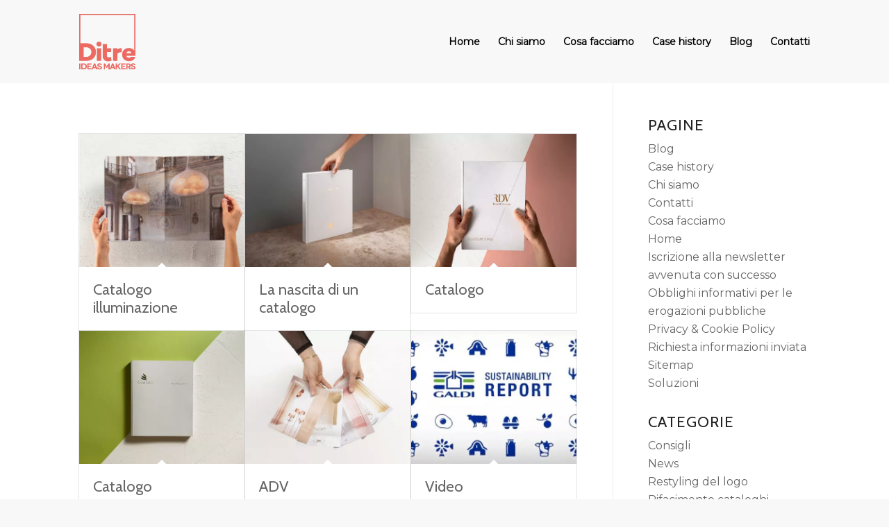

--- FILE ---
content_type: text/html; charset=UTF-8
request_url: https://www.ditre.com/portfolio/fotografia-e-video-case-history/
body_size: 22531
content:
<!DOCTYPE html>
<html lang="it-IT" class="html_stretched responsive av-preloader-active av-preloader-enabled av-default-lightbox  html_header_top html_logo_left html_main_nav_header html_menu_right html_custom html_header_sticky html_header_shrinking html_mobile_menu_tablet html_header_searchicon_disabled html_content_align_center html_header_unstick_top html_header_stretch_disabled html_minimal_header html_av-overlay-side html_av-overlay-side-minimal html_av-submenu-noclone html_entry_id_3103 av-cookies-no-cookie-consent av-no-preview html_text_menu_active ">
<head>
<meta charset="UTF-8" />


<!-- mobile setting -->
<meta name="viewport" content="width=device-width, initial-scale=1, maximum-scale=1">

<!-- Scripts/CSS and wp_head hook -->
<meta name='robots' content='index, follow, max-image-preview:large, max-snippet:-1, max-video-preview:-1' />

	<!-- This site is optimized with the Yoast SEO plugin v22.2 - https://yoast.com/wordpress/plugins/seo/ -->
	<title>Fotografia e Video - Ditre</title>
	<link rel="canonical" href="https://www.ditre.com/portfolio/fotografia-e-video-case-history/" />
	<meta property="og:locale" content="it_IT" />
	<meta property="og:type" content="article" />
	<meta property="og:title" content="Fotografia e Video - Ditre" />
	<meta property="og:url" content="https://www.ditre.com/portfolio/fotografia-e-video-case-history/" />
	<meta property="og:site_name" content="Ditre" />
	<meta name="twitter:card" content="summary_large_image" />
	<script type="application/ld+json" class="yoast-schema-graph">{"@context":"https://schema.org","@graph":[{"@type":"CollectionPage","@id":"https://www.ditre.com/portfolio/fotografia-e-video-case-history/","url":"https://www.ditre.com/portfolio/fotografia-e-video-case-history/","name":"Fotografia e Video - Ditre","isPartOf":{"@id":"https://www.ditre.com/#website"},"primaryImageOfPage":{"@id":"https://www.ditre.com/portfolio/fotografia-e-video-case-history/#primaryimage"},"image":{"@id":"https://www.ditre.com/portfolio/fotografia-e-video-case-history/#primaryimage"},"thumbnailUrl":"https://www.ditre.com/wp-content/uploads/2021/10/DITRE_FISIONARTE_cat3.jpg","breadcrumb":{"@id":"https://www.ditre.com/portfolio/fotografia-e-video-case-history/#breadcrumb"},"inLanguage":"it-IT"},{"@type":"ImageObject","inLanguage":"it-IT","@id":"https://www.ditre.com/portfolio/fotografia-e-video-case-history/#primaryimage","url":"https://www.ditre.com/wp-content/uploads/2021/10/DITRE_FISIONARTE_cat3.jpg","contentUrl":"https://www.ditre.com/wp-content/uploads/2021/10/DITRE_FISIONARTE_cat3.jpg","width":1210,"height":980},{"@type":"BreadcrumbList","@id":"https://www.ditre.com/portfolio/fotografia-e-video-case-history/#breadcrumb","itemListElement":[{"@type":"ListItem","position":1,"name":"Home","item":"https://www.ditre.com/"},{"@type":"ListItem","position":2,"name":"Case history","item":"https://www.ditre.com/portfolio/case-history/"},{"@type":"ListItem","position":3,"name":"Fotografia e Video"}]},{"@type":"WebSite","@id":"https://www.ditre.com/#website","url":"https://www.ditre.com/","name":"Ditre","description":"Servizi per comunicare","publisher":{"@id":"https://www.ditre.com/#organization"},"potentialAction":[{"@type":"SearchAction","target":{"@type":"EntryPoint","urlTemplate":"https://www.ditre.com/?s={search_term_string}"},"query-input":"required name=search_term_string"}],"inLanguage":"it-IT"},{"@type":"Organization","@id":"https://www.ditre.com/#organization","name":"Ditre S.r.l.s.","url":"https://www.ditre.com/","logo":{"@type":"ImageObject","inLanguage":"it-IT","@id":"https://www.ditre.com/#/schema/logo/image/","url":"https://www.ditre.com/wp-content/uploads/2017/11/ditre-tipografia-padova-logo.png","contentUrl":"https://www.ditre.com/wp-content/uploads/2017/11/ditre-tipografia-padova-logo.png","width":161,"height":240,"caption":"Ditre S.r.l.s."},"image":{"@id":"https://www.ditre.com/#/schema/logo/image/"},"sameAs":["https://www.facebook.com/Ditre.ideasmakers/","https://www.instagram.com/ditre.ideasmakers/"]}]}</script>
	<!-- / Yoast SEO plugin. -->


<link rel='dns-prefetch' href='//maxcdn.bootstrapcdn.com' />
<link rel="alternate" type="application/rss+xml" title="Ditre &raquo; Feed" href="https://www.ditre.com/feed/" />
<link rel="alternate" type="application/rss+xml" title="Ditre &raquo; Feed dei commenti" href="https://www.ditre.com/comments/feed/" />
<link rel="alternate" type="application/rss+xml" title="Feed Ditre &raquo; Fotografia e Video Portfolio Categories" href="https://www.ditre.com/portfolio/fotografia-e-video-case-history/feed/" />

<!-- google webfont font replacement -->

			<script type='text/javascript'>

				(function() {
					
					/*	check if webfonts are disabled by user setting via cookie - or user must opt in.	*/
					var html = document.getElementsByTagName('html')[0];
					var cookie_check = html.className.indexOf('av-cookies-needs-opt-in') >= 0 || html.className.indexOf('av-cookies-can-opt-out') >= 0;
					var allow_continue = true;
					var silent_accept_cookie = html.className.indexOf('av-cookies-user-silent-accept') >= 0;

					if( cookie_check && ! silent_accept_cookie )
					{
						if( ! document.cookie.match(/aviaCookieConsent/) || html.className.indexOf('av-cookies-session-refused') >= 0 )
						{
							allow_continue = false;
						}
						else
						{
							if( ! document.cookie.match(/aviaPrivacyRefuseCookiesHideBar/) )
							{
								allow_continue = false;
							}
							else if( ! document.cookie.match(/aviaPrivacyEssentialCookiesEnabled/) )
							{
								allow_continue = false;
							}
							else if( document.cookie.match(/aviaPrivacyGoogleWebfontsDisabled/) )
							{
								allow_continue = false;
							}
						}
					}
					
					if( allow_continue )
					{
						var f = document.createElement('link');
					
						f.type 	= 'text/css';
						f.rel 	= 'stylesheet';
						f.href 	= '//fonts.googleapis.com/css?family=Cabin%7CMontserrat';
						f.id 	= 'avia-google-webfont';

						document.getElementsByTagName('head')[0].appendChild(f);
					}
				})();
			
			</script>
			<script type="text/javascript">
/* <![CDATA[ */
window._wpemojiSettings = {"baseUrl":"https:\/\/s.w.org\/images\/core\/emoji\/14.0.0\/72x72\/","ext":".png","svgUrl":"https:\/\/s.w.org\/images\/core\/emoji\/14.0.0\/svg\/","svgExt":".svg","source":{"concatemoji":"https:\/\/www.ditre.com\/wp-includes\/js\/wp-emoji-release.min.js?ver=6.4.7"}};
/*! This file is auto-generated */
!function(i,n){var o,s,e;function c(e){try{var t={supportTests:e,timestamp:(new Date).valueOf()};sessionStorage.setItem(o,JSON.stringify(t))}catch(e){}}function p(e,t,n){e.clearRect(0,0,e.canvas.width,e.canvas.height),e.fillText(t,0,0);var t=new Uint32Array(e.getImageData(0,0,e.canvas.width,e.canvas.height).data),r=(e.clearRect(0,0,e.canvas.width,e.canvas.height),e.fillText(n,0,0),new Uint32Array(e.getImageData(0,0,e.canvas.width,e.canvas.height).data));return t.every(function(e,t){return e===r[t]})}function u(e,t,n){switch(t){case"flag":return n(e,"\ud83c\udff3\ufe0f\u200d\u26a7\ufe0f","\ud83c\udff3\ufe0f\u200b\u26a7\ufe0f")?!1:!n(e,"\ud83c\uddfa\ud83c\uddf3","\ud83c\uddfa\u200b\ud83c\uddf3")&&!n(e,"\ud83c\udff4\udb40\udc67\udb40\udc62\udb40\udc65\udb40\udc6e\udb40\udc67\udb40\udc7f","\ud83c\udff4\u200b\udb40\udc67\u200b\udb40\udc62\u200b\udb40\udc65\u200b\udb40\udc6e\u200b\udb40\udc67\u200b\udb40\udc7f");case"emoji":return!n(e,"\ud83e\udef1\ud83c\udffb\u200d\ud83e\udef2\ud83c\udfff","\ud83e\udef1\ud83c\udffb\u200b\ud83e\udef2\ud83c\udfff")}return!1}function f(e,t,n){var r="undefined"!=typeof WorkerGlobalScope&&self instanceof WorkerGlobalScope?new OffscreenCanvas(300,150):i.createElement("canvas"),a=r.getContext("2d",{willReadFrequently:!0}),o=(a.textBaseline="top",a.font="600 32px Arial",{});return e.forEach(function(e){o[e]=t(a,e,n)}),o}function t(e){var t=i.createElement("script");t.src=e,t.defer=!0,i.head.appendChild(t)}"undefined"!=typeof Promise&&(o="wpEmojiSettingsSupports",s=["flag","emoji"],n.supports={everything:!0,everythingExceptFlag:!0},e=new Promise(function(e){i.addEventListener("DOMContentLoaded",e,{once:!0})}),new Promise(function(t){var n=function(){try{var e=JSON.parse(sessionStorage.getItem(o));if("object"==typeof e&&"number"==typeof e.timestamp&&(new Date).valueOf()<e.timestamp+604800&&"object"==typeof e.supportTests)return e.supportTests}catch(e){}return null}();if(!n){if("undefined"!=typeof Worker&&"undefined"!=typeof OffscreenCanvas&&"undefined"!=typeof URL&&URL.createObjectURL&&"undefined"!=typeof Blob)try{var e="postMessage("+f.toString()+"("+[JSON.stringify(s),u.toString(),p.toString()].join(",")+"));",r=new Blob([e],{type:"text/javascript"}),a=new Worker(URL.createObjectURL(r),{name:"wpTestEmojiSupports"});return void(a.onmessage=function(e){c(n=e.data),a.terminate(),t(n)})}catch(e){}c(n=f(s,u,p))}t(n)}).then(function(e){for(var t in e)n.supports[t]=e[t],n.supports.everything=n.supports.everything&&n.supports[t],"flag"!==t&&(n.supports.everythingExceptFlag=n.supports.everythingExceptFlag&&n.supports[t]);n.supports.everythingExceptFlag=n.supports.everythingExceptFlag&&!n.supports.flag,n.DOMReady=!1,n.readyCallback=function(){n.DOMReady=!0}}).then(function(){return e}).then(function(){var e;n.supports.everything||(n.readyCallback(),(e=n.source||{}).concatemoji?t(e.concatemoji):e.wpemoji&&e.twemoji&&(t(e.twemoji),t(e.wpemoji)))}))}((window,document),window._wpemojiSettings);
/* ]]> */
</script>
<link rel='stylesheet' id='sb_instagram_styles-css' href='https://www.ditre.com/wp-content/plugins/instagram-feed/css/sbi-styles.min.css?ver=2.5.3' type='text/css' media='all' />
<style id='wp-emoji-styles-inline-css' type='text/css'>

	img.wp-smiley, img.emoji {
		display: inline !important;
		border: none !important;
		box-shadow: none !important;
		height: 1em !important;
		width: 1em !important;
		margin: 0 0.07em !important;
		vertical-align: -0.1em !important;
		background: none !important;
		padding: 0 !important;
	}
</style>
<link rel='stylesheet' id='wp-block-library-css' href='https://www.ditre.com/wp-includes/css/dist/block-library/style.min.css?ver=6.4.7' type='text/css' media='all' />
<style id='classic-theme-styles-inline-css' type='text/css'>
/*! This file is auto-generated */
.wp-block-button__link{color:#fff;background-color:#32373c;border-radius:9999px;box-shadow:none;text-decoration:none;padding:calc(.667em + 2px) calc(1.333em + 2px);font-size:1.125em}.wp-block-file__button{background:#32373c;color:#fff;text-decoration:none}
</style>
<style id='global-styles-inline-css' type='text/css'>
body{--wp--preset--color--black: #000000;--wp--preset--color--cyan-bluish-gray: #abb8c3;--wp--preset--color--white: #ffffff;--wp--preset--color--pale-pink: #f78da7;--wp--preset--color--vivid-red: #cf2e2e;--wp--preset--color--luminous-vivid-orange: #ff6900;--wp--preset--color--luminous-vivid-amber: #fcb900;--wp--preset--color--light-green-cyan: #7bdcb5;--wp--preset--color--vivid-green-cyan: #00d084;--wp--preset--color--pale-cyan-blue: #8ed1fc;--wp--preset--color--vivid-cyan-blue: #0693e3;--wp--preset--color--vivid-purple: #9b51e0;--wp--preset--gradient--vivid-cyan-blue-to-vivid-purple: linear-gradient(135deg,rgba(6,147,227,1) 0%,rgb(155,81,224) 100%);--wp--preset--gradient--light-green-cyan-to-vivid-green-cyan: linear-gradient(135deg,rgb(122,220,180) 0%,rgb(0,208,130) 100%);--wp--preset--gradient--luminous-vivid-amber-to-luminous-vivid-orange: linear-gradient(135deg,rgba(252,185,0,1) 0%,rgba(255,105,0,1) 100%);--wp--preset--gradient--luminous-vivid-orange-to-vivid-red: linear-gradient(135deg,rgba(255,105,0,1) 0%,rgb(207,46,46) 100%);--wp--preset--gradient--very-light-gray-to-cyan-bluish-gray: linear-gradient(135deg,rgb(238,238,238) 0%,rgb(169,184,195) 100%);--wp--preset--gradient--cool-to-warm-spectrum: linear-gradient(135deg,rgb(74,234,220) 0%,rgb(151,120,209) 20%,rgb(207,42,186) 40%,rgb(238,44,130) 60%,rgb(251,105,98) 80%,rgb(254,248,76) 100%);--wp--preset--gradient--blush-light-purple: linear-gradient(135deg,rgb(255,206,236) 0%,rgb(152,150,240) 100%);--wp--preset--gradient--blush-bordeaux: linear-gradient(135deg,rgb(254,205,165) 0%,rgb(254,45,45) 50%,rgb(107,0,62) 100%);--wp--preset--gradient--luminous-dusk: linear-gradient(135deg,rgb(255,203,112) 0%,rgb(199,81,192) 50%,rgb(65,88,208) 100%);--wp--preset--gradient--pale-ocean: linear-gradient(135deg,rgb(255,245,203) 0%,rgb(182,227,212) 50%,rgb(51,167,181) 100%);--wp--preset--gradient--electric-grass: linear-gradient(135deg,rgb(202,248,128) 0%,rgb(113,206,126) 100%);--wp--preset--gradient--midnight: linear-gradient(135deg,rgb(2,3,129) 0%,rgb(40,116,252) 100%);--wp--preset--font-size--small: 13px;--wp--preset--font-size--medium: 20px;--wp--preset--font-size--large: 36px;--wp--preset--font-size--x-large: 42px;--wp--preset--spacing--20: 0.44rem;--wp--preset--spacing--30: 0.67rem;--wp--preset--spacing--40: 1rem;--wp--preset--spacing--50: 1.5rem;--wp--preset--spacing--60: 2.25rem;--wp--preset--spacing--70: 3.38rem;--wp--preset--spacing--80: 5.06rem;--wp--preset--shadow--natural: 6px 6px 9px rgba(0, 0, 0, 0.2);--wp--preset--shadow--deep: 12px 12px 50px rgba(0, 0, 0, 0.4);--wp--preset--shadow--sharp: 6px 6px 0px rgba(0, 0, 0, 0.2);--wp--preset--shadow--outlined: 6px 6px 0px -3px rgba(255, 255, 255, 1), 6px 6px rgba(0, 0, 0, 1);--wp--preset--shadow--crisp: 6px 6px 0px rgba(0, 0, 0, 1);}:where(.is-layout-flex){gap: 0.5em;}:where(.is-layout-grid){gap: 0.5em;}body .is-layout-flow > .alignleft{float: left;margin-inline-start: 0;margin-inline-end: 2em;}body .is-layout-flow > .alignright{float: right;margin-inline-start: 2em;margin-inline-end: 0;}body .is-layout-flow > .aligncenter{margin-left: auto !important;margin-right: auto !important;}body .is-layout-constrained > .alignleft{float: left;margin-inline-start: 0;margin-inline-end: 2em;}body .is-layout-constrained > .alignright{float: right;margin-inline-start: 2em;margin-inline-end: 0;}body .is-layout-constrained > .aligncenter{margin-left: auto !important;margin-right: auto !important;}body .is-layout-constrained > :where(:not(.alignleft):not(.alignright):not(.alignfull)){max-width: var(--wp--style--global--content-size);margin-left: auto !important;margin-right: auto !important;}body .is-layout-constrained > .alignwide{max-width: var(--wp--style--global--wide-size);}body .is-layout-flex{display: flex;}body .is-layout-flex{flex-wrap: wrap;align-items: center;}body .is-layout-flex > *{margin: 0;}body .is-layout-grid{display: grid;}body .is-layout-grid > *{margin: 0;}:where(.wp-block-columns.is-layout-flex){gap: 2em;}:where(.wp-block-columns.is-layout-grid){gap: 2em;}:where(.wp-block-post-template.is-layout-flex){gap: 1.25em;}:where(.wp-block-post-template.is-layout-grid){gap: 1.25em;}.has-black-color{color: var(--wp--preset--color--black) !important;}.has-cyan-bluish-gray-color{color: var(--wp--preset--color--cyan-bluish-gray) !important;}.has-white-color{color: var(--wp--preset--color--white) !important;}.has-pale-pink-color{color: var(--wp--preset--color--pale-pink) !important;}.has-vivid-red-color{color: var(--wp--preset--color--vivid-red) !important;}.has-luminous-vivid-orange-color{color: var(--wp--preset--color--luminous-vivid-orange) !important;}.has-luminous-vivid-amber-color{color: var(--wp--preset--color--luminous-vivid-amber) !important;}.has-light-green-cyan-color{color: var(--wp--preset--color--light-green-cyan) !important;}.has-vivid-green-cyan-color{color: var(--wp--preset--color--vivid-green-cyan) !important;}.has-pale-cyan-blue-color{color: var(--wp--preset--color--pale-cyan-blue) !important;}.has-vivid-cyan-blue-color{color: var(--wp--preset--color--vivid-cyan-blue) !important;}.has-vivid-purple-color{color: var(--wp--preset--color--vivid-purple) !important;}.has-black-background-color{background-color: var(--wp--preset--color--black) !important;}.has-cyan-bluish-gray-background-color{background-color: var(--wp--preset--color--cyan-bluish-gray) !important;}.has-white-background-color{background-color: var(--wp--preset--color--white) !important;}.has-pale-pink-background-color{background-color: var(--wp--preset--color--pale-pink) !important;}.has-vivid-red-background-color{background-color: var(--wp--preset--color--vivid-red) !important;}.has-luminous-vivid-orange-background-color{background-color: var(--wp--preset--color--luminous-vivid-orange) !important;}.has-luminous-vivid-amber-background-color{background-color: var(--wp--preset--color--luminous-vivid-amber) !important;}.has-light-green-cyan-background-color{background-color: var(--wp--preset--color--light-green-cyan) !important;}.has-vivid-green-cyan-background-color{background-color: var(--wp--preset--color--vivid-green-cyan) !important;}.has-pale-cyan-blue-background-color{background-color: var(--wp--preset--color--pale-cyan-blue) !important;}.has-vivid-cyan-blue-background-color{background-color: var(--wp--preset--color--vivid-cyan-blue) !important;}.has-vivid-purple-background-color{background-color: var(--wp--preset--color--vivid-purple) !important;}.has-black-border-color{border-color: var(--wp--preset--color--black) !important;}.has-cyan-bluish-gray-border-color{border-color: var(--wp--preset--color--cyan-bluish-gray) !important;}.has-white-border-color{border-color: var(--wp--preset--color--white) !important;}.has-pale-pink-border-color{border-color: var(--wp--preset--color--pale-pink) !important;}.has-vivid-red-border-color{border-color: var(--wp--preset--color--vivid-red) !important;}.has-luminous-vivid-orange-border-color{border-color: var(--wp--preset--color--luminous-vivid-orange) !important;}.has-luminous-vivid-amber-border-color{border-color: var(--wp--preset--color--luminous-vivid-amber) !important;}.has-light-green-cyan-border-color{border-color: var(--wp--preset--color--light-green-cyan) !important;}.has-vivid-green-cyan-border-color{border-color: var(--wp--preset--color--vivid-green-cyan) !important;}.has-pale-cyan-blue-border-color{border-color: var(--wp--preset--color--pale-cyan-blue) !important;}.has-vivid-cyan-blue-border-color{border-color: var(--wp--preset--color--vivid-cyan-blue) !important;}.has-vivid-purple-border-color{border-color: var(--wp--preset--color--vivid-purple) !important;}.has-vivid-cyan-blue-to-vivid-purple-gradient-background{background: var(--wp--preset--gradient--vivid-cyan-blue-to-vivid-purple) !important;}.has-light-green-cyan-to-vivid-green-cyan-gradient-background{background: var(--wp--preset--gradient--light-green-cyan-to-vivid-green-cyan) !important;}.has-luminous-vivid-amber-to-luminous-vivid-orange-gradient-background{background: var(--wp--preset--gradient--luminous-vivid-amber-to-luminous-vivid-orange) !important;}.has-luminous-vivid-orange-to-vivid-red-gradient-background{background: var(--wp--preset--gradient--luminous-vivid-orange-to-vivid-red) !important;}.has-very-light-gray-to-cyan-bluish-gray-gradient-background{background: var(--wp--preset--gradient--very-light-gray-to-cyan-bluish-gray) !important;}.has-cool-to-warm-spectrum-gradient-background{background: var(--wp--preset--gradient--cool-to-warm-spectrum) !important;}.has-blush-light-purple-gradient-background{background: var(--wp--preset--gradient--blush-light-purple) !important;}.has-blush-bordeaux-gradient-background{background: var(--wp--preset--gradient--blush-bordeaux) !important;}.has-luminous-dusk-gradient-background{background: var(--wp--preset--gradient--luminous-dusk) !important;}.has-pale-ocean-gradient-background{background: var(--wp--preset--gradient--pale-ocean) !important;}.has-electric-grass-gradient-background{background: var(--wp--preset--gradient--electric-grass) !important;}.has-midnight-gradient-background{background: var(--wp--preset--gradient--midnight) !important;}.has-small-font-size{font-size: var(--wp--preset--font-size--small) !important;}.has-medium-font-size{font-size: var(--wp--preset--font-size--medium) !important;}.has-large-font-size{font-size: var(--wp--preset--font-size--large) !important;}.has-x-large-font-size{font-size: var(--wp--preset--font-size--x-large) !important;}
.wp-block-navigation a:where(:not(.wp-element-button)){color: inherit;}
:where(.wp-block-post-template.is-layout-flex){gap: 1.25em;}:where(.wp-block-post-template.is-layout-grid){gap: 1.25em;}
:where(.wp-block-columns.is-layout-flex){gap: 2em;}:where(.wp-block-columns.is-layout-grid){gap: 2em;}
.wp-block-pullquote{font-size: 1.5em;line-height: 1.6;}
</style>
<link rel='stylesheet' id='cff-css' href='https://www.ditre.com/wp-content/plugins/custom-facebook-feed/css/cff-style.css?ver=2.17.1' type='text/css' media='all' />
<link rel='stylesheet' id='sb-font-awesome-css' href='https://maxcdn.bootstrapcdn.com/font-awesome/4.7.0/css/font-awesome.min.css?ver=6.4.7' type='text/css' media='all' />
<link rel='stylesheet' id='mediaelement-css' href='https://www.ditre.com/wp-includes/js/mediaelement/mediaelementplayer-legacy.min.css?ver=4.2.17' type='text/css' media='all' />
<link rel='stylesheet' id='wp-mediaelement-css' href='https://www.ditre.com/wp-includes/js/mediaelement/wp-mediaelement.min.css?ver=6.4.7' type='text/css' media='all' />
<link rel='stylesheet' id='avia-merged-styles-css' href='https://www.ditre.com/wp-content/uploads/dynamic_avia/avia-merged-styles-29be90f8f1087dfced646ad30c579ee0---642ebe2f9c25f.css' type='text/css' media='all' />
<script type="text/javascript" src="https://www.ditre.com/wp-includes/js/jquery/jquery.min.js?ver=3.7.1" id="jquery-core-js"></script>
<script type="text/javascript" src="https://www.ditre.com/wp-includes/js/jquery/jquery-migrate.min.js?ver=3.4.1" id="jquery-migrate-js"></script>
<link rel="https://api.w.org/" href="https://www.ditre.com/wp-json/" /><link rel="alternate" type="application/json" href="https://www.ditre.com/wp-json/wp/v2/portfolio_entries/59" /><link rel="EditURI" type="application/rsd+xml" title="RSD" href="https://www.ditre.com/xmlrpc.php?rsd" />
<meta name="generator" content="WordPress 6.4.7" />
<!-- Google Tag Manager -->
<script>(function(w,d,s,l,i){w[l]=w[l]||[];w[l].push({'gtm.start':
new Date().getTime(),event:'gtm.js'});var f=d.getElementsByTagName(s)[0],
j=d.createElement(s),dl=l!='dataLayer'?'&l='+l:'';j.async=true;j.src=
'https://www.googletagmanager.com/gtm.js?id='+i+dl;f.parentNode.insertBefore(j,f);
})(window,document,'script','dataLayer','GTM-TJ3J2RL');</script>
<!-- End Google Tag Manager --><link rel="profile" href="http://gmpg.org/xfn/11" />
<link rel="alternate" type="application/rss+xml" title="Ditre RSS2 Feed" href="https://www.ditre.com/feed/" />
<link rel="pingback" href="https://www.ditre.com/xmlrpc.php" />

<style type='text/css' media='screen'>
 #top #header_main > .container, #top #header_main > .container .main_menu  .av-main-nav > li > a, #top #header_main #menu-item-shop .cart_dropdown_link{ height:120px; line-height: 120px; }
 .html_top_nav_header .av-logo-container{ height:120px;  }
 .html_header_top.html_header_sticky #top #wrap_all #main{ padding-top:118px; } 
</style>
<!--[if lt IE 9]><script src="https://www.ditre.com/wp-content/themes/enfold/js/html5shiv.js"></script><![endif]-->


<!-- To speed up the rendering and to display the site as fast as possible to the user we include some styles and scripts for above the fold content inline -->
<script type="text/javascript">'use strict';var avia_is_mobile=!1;if(/Android|webOS|iPhone|iPad|iPod|BlackBerry|IEMobile|Opera Mini/i.test(navigator.userAgent)&&'ontouchstart' in document.documentElement){avia_is_mobile=!0;document.documentElement.className+=' avia_mobile '}
else{document.documentElement.className+=' avia_desktop '};document.documentElement.className+=' js_active ';(function(){var e=['-webkit-','-moz-','-ms-',''],n='';for(var t in e){if(e[t]+'transform' in document.documentElement.style){document.documentElement.className+=' avia_transform ';n=e[t]+'transform'};if(e[t]+'perspective' in document.documentElement.style)document.documentElement.className+=' avia_transform3d '};if(typeof document.getElementsByClassName=='function'&&typeof document.documentElement.getBoundingClientRect=='function'&&avia_is_mobile==!1){if(n&&window.innerHeight>0){setTimeout(function(){var e=0,o={},a=0,t=document.getElementsByClassName('av-parallax'),i=window.pageYOffset||document.documentElement.scrollTop;for(e=0;e<t.length;e++){t[e].style.top='0px';o=t[e].getBoundingClientRect();a=Math.ceil((window.innerHeight+i-o.top)*0.3);t[e].style[n]='translate(0px, '+a+'px)';t[e].style.top='auto';t[e].className+=' enabled-parallax '}},50)}}})();</script><style type='text/css'>
@font-face {font-family: 'entypo-fontello'; font-weight: normal; font-style: normal; font-display: auto;
src: url('https://www.ditre.com/wp-content/themes/enfold/config-templatebuilder/avia-template-builder/assets/fonts/entypo-fontello.woff2') format('woff2'),
url('https://www.ditre.com/wp-content/themes/enfold/config-templatebuilder/avia-template-builder/assets/fonts/entypo-fontello.woff') format('woff'),
url('https://www.ditre.com/wp-content/themes/enfold/config-templatebuilder/avia-template-builder/assets/fonts/entypo-fontello.ttf') format('truetype'), 
url('https://www.ditre.com/wp-content/themes/enfold/config-templatebuilder/avia-template-builder/assets/fonts/entypo-fontello.svg#entypo-fontello') format('svg'),
url('https://www.ditre.com/wp-content/themes/enfold/config-templatebuilder/avia-template-builder/assets/fonts/entypo-fontello.eot'),
url('https://www.ditre.com/wp-content/themes/enfold/config-templatebuilder/avia-template-builder/assets/fonts/entypo-fontello.eot?#iefix') format('embedded-opentype');
} #top .avia-font-entypo-fontello, body .avia-font-entypo-fontello, html body [data-av_iconfont='entypo-fontello']:before{ font-family: 'entypo-fontello'; }
</style>

<!--
Debugging Info for Theme support: 

Theme: Enfold
Version: 4.7.6.4
Installed: enfold
AviaFramework Version: 5.0
AviaBuilder Version: 4.7.6.4
aviaElementManager Version: 1.0.1
- - - - - - - - - - -
ChildTheme: Enfold Child
ChildTheme Version: 1.0
ChildTheme Installed: enfold

ML:128-PU:24-PLA:12
WP:6.4.7
Compress: CSS:all theme files - JS:all theme files
Updates: enabled - token has changed and not verified
PLAu:12
-->	
<!-- Google Tag Manager -->
<script>(function(w,d,s,l,i){w[l]=w[l]||[];w[l].push({'gtm.start':
new Date().getTime(),event:'gtm.js'});var f=d.getElementsByTagName(s)[0],
j=d.createElement(s),dl=l!='dataLayer'?'&l='+l:'';j.async=true;j.src=
'https://www.googletagmanager.com/gtm.js?id='+i+dl;f.parentNode.insertBefore(j,f);
})(window,document,'script','dataLayer','GTM-5K68VQD');</script>
<!-- End Google Tag Manager -->

<script type="text/javascript">
var _iub = _iub || [];
_iub.csConfiguration = {"consentOnContinuedBrowsing":false,"invalidateConsentWithoutLog":true,"perPurposeConsent":true,"siteId":1624464,"cookiePolicyId":62875977,"lang":"it", "banner":{ "acceptButtonDisplay":true,"closeButtonRejects":true,"customizeButtonDisplay":true,"explicitWithdrawal":true,"listPurposes":true,"position":"float-bottom-right","rejectButtonDisplay":true }};
</script>
<script type="text/javascript" src="//cdn.iubenda.com/cs/iubenda_cs.js" charset="UTF-8" async></script>
	
<!-- Facebook Pixel Code -->
<script>
!function(f,b,e,v,n,t,s){if(f.fbq)return;n=f.fbq=function(){n.callMethod?n.callMethod.apply(n,arguments):n.queue.push(arguments)};if(!f._fbq)f._fbq=n;n.push=n;n.loaded=!0;n.version='2.0';n.queue=[];t=b.createElement(e);t.async=!0;t.src=v;s=b.getElementsByTagName(e)[0];s.parentNode.insertBefore(t,s)}(window, document,'script','https://connect.facebook.net/en_US/fbevents.js');fbq('init', '853035525090296');fbq('track', 'PageView');
</script>
<noscript><img height="1" width="1" style="display:none"src="https://www.facebook.com/tr?id=853035525090296&ev=PageView&noscript=1"/></noscript>
<!-- End Facebook Pixel Code -->

</head>




<body id="top" class="archive tax-portfolio_entries term-fotografia-e-video-case-history term-59  rtl_columns stretched cabin montserrat" itemscope="itemscope" itemtype="https://schema.org/WebPage" >
<!-- Google Tag Manager (noscript) -->
<noscript><iframe src="https://www.googletagmanager.com/ns.html?id=GTM-5K68VQD"
height="0" width="0" style="display:none;visibility:hidden"></iframe></noscript>
<!-- End Google Tag Manager (noscript) -->
	<!-- Google Tag Manager (noscript) -->
<noscript><iframe src="https://www.googletagmanager.com/ns.html?id=GTM-TJ3J2RL"
height="0" width="0" style="display:none;visibility:hidden"></iframe></noscript>
<!-- End Google Tag Manager (noscript) --><div class='av-siteloader-wrap av-transition-enabled'><div class='av-siteloader-inner'><div class='av-siteloader-cell'><div class='av-siteloader'><div class='av-siteloader-extra'></div></div></div></div></div>
	<div id='wrap_all'>

	
<header id='header' class='all_colors header_color light_bg_color  av_header_top av_logo_left av_main_nav_header av_menu_right av_custom av_header_sticky av_header_shrinking av_header_stretch_disabled av_mobile_menu_tablet av_header_searchicon_disabled av_header_unstick_top av_minimal_header av_bottom_nav_disabled  av_alternate_logo_active av_header_border_disabled'  role="banner" itemscope="itemscope" itemtype="https://schema.org/WPHeader" >

		<div  id='header_main' class='container_wrap container_wrap_logo'>
	
        <div class='container av-logo-container'><div class='inner-container'><span class='logo'><a href='https://www.ditre.com/'><img height="100" width="300" src='https://www.ditre.com/wp-content/uploads/2017/11/ditre-tipografia-padova-logo.png' alt='Ditre' title='' /></a></span><nav class='main_menu' data-selectname='Seleziona una pagina'  role="navigation" itemscope="itemscope" itemtype="https://schema.org/SiteNavigationElement" ><div class="avia-menu av-main-nav-wrap"><ul id="avia-menu" class="menu av-main-nav"><li id="menu-item-215" class="menu-item menu-item-type-post_type menu-item-object-page menu-item-home menu-item-top-level menu-item-top-level-1"><a href="https://www.ditre.com/" itemprop="url"><span class="avia-bullet"></span><span class="avia-menu-text">Home</span><span class="avia-menu-fx"><span class="avia-arrow-wrap"><span class="avia-arrow"></span></span></span></a></li>
<li id="menu-item-210" class="menu-item menu-item-type-post_type menu-item-object-page menu-item-top-level menu-item-top-level-2"><a href="https://www.ditre.com/chi-siamo/" itemprop="url"><span class="avia-bullet"></span><span class="avia-menu-text">Chi siamo</span><span class="avia-menu-fx"><span class="avia-arrow-wrap"><span class="avia-arrow"></span></span></span></a></li>
<li id="menu-item-224" class="menu-item menu-item-type-post_type menu-item-object-page menu-item-has-children menu-item-top-level menu-item-top-level-3"><a href="https://www.ditre.com/cosa-facciamo/" itemprop="url"><span class="avia-bullet"></span><span class="avia-menu-text">Cosa facciamo</span><span class="avia-menu-fx"><span class="avia-arrow-wrap"><span class="avia-arrow"></span></span></span></a>


<ul class="sub-menu">
	<li id="menu-item-661" class="menu-item menu-item-type-post_type menu-item-object-portfolio"><a href="https://www.ditre.com/servizi/strategia-creativa/" itemprop="url"><span class="avia-bullet"></span><span class="avia-menu-text">Strategia creativa</span></a></li>
	<li id="menu-item-662" class="menu-item menu-item-type-post_type menu-item-object-portfolio"><a href="https://www.ditre.com/servizi/progettazione/" itemprop="url"><span class="avia-bullet"></span><span class="avia-menu-text">Progettazione</span></a></li>
	<li id="menu-item-663" class="menu-item menu-item-type-post_type menu-item-object-portfolio"><a href="https://www.ditre.com/servizi/grafica/" itemprop="url"><span class="avia-bullet"></span><span class="avia-menu-text">Grafica</span></a></li>
	<li id="menu-item-664" class="menu-item menu-item-type-post_type menu-item-object-portfolio"><a href="https://www.ditre.com/servizi/eleborazione-immagine/" itemprop="url"><span class="avia-bullet"></span><span class="avia-menu-text">Eleborazione immagine</span></a></li>
	<li id="menu-item-665" class="menu-item menu-item-type-post_type menu-item-object-portfolio"><a href="https://www.ditre.com/servizi/fotografia-video/" itemprop="url"><span class="avia-bullet"></span><span class="avia-menu-text">Fotografia e video</span></a></li>
	<li id="menu-item-666" class="menu-item menu-item-type-post_type menu-item-object-portfolio"><a href="https://www.ditre.com/servizi/stampa/" itemprop="url"><span class="avia-bullet"></span><span class="avia-menu-text">Stampa</span></a></li>
	<li id="menu-item-667" class="menu-item menu-item-type-post_type menu-item-object-portfolio"><a href="https://www.ditre.com/servizi/contenuti-web-social/" itemprop="url"><span class="avia-bullet"></span><span class="avia-menu-text">Contenuti per web e social</span></a></li>
	<li id="menu-item-668" class="menu-item menu-item-type-post_type menu-item-object-portfolio"><a href="https://www.ditre.com/servizi/merchandising/" itemprop="url"><span class="avia-bullet"></span><span class="avia-menu-text">Merchandising</span></a></li>
</ul>
</li>
<li id="menu-item-213" class="menu-item menu-item-type-post_type menu-item-object-page menu-item-top-level menu-item-top-level-4"><a href="https://www.ditre.com/case-history/" itemprop="url"><span class="avia-bullet"></span><span class="avia-menu-text">Case history</span><span class="avia-menu-fx"><span class="avia-arrow-wrap"><span class="avia-arrow"></span></span></span></a></li>
<li id="menu-item-214" class="menu-item menu-item-type-post_type menu-item-object-page menu-item-top-level menu-item-top-level-5"><a href="https://www.ditre.com/blog/" itemprop="url"><span class="avia-bullet"></span><span class="avia-menu-text">Blog</span><span class="avia-menu-fx"><span class="avia-arrow-wrap"><span class="avia-arrow"></span></span></span></a></li>
<li id="menu-item-216" class="menu-item menu-item-type-post_type menu-item-object-page menu-item-top-level menu-item-top-level-6"><a href="https://www.ditre.com/contatti/" itemprop="url"><span class="avia-bullet"></span><span class="avia-menu-text">Contatti</span><span class="avia-menu-fx"><span class="avia-arrow-wrap"><span class="avia-arrow"></span></span></span></a></li>
<li class="av-burger-menu-main menu-item-avia-special ">
	        			<a href="#" aria-label="Menu" aria-hidden="false">
							<span class="av-hamburger av-hamburger--spin av-js-hamburger">
								<span class="av-hamburger-box">
						          <span class="av-hamburger-inner"></span>
						          <strong>Menu</strong>
								</span>
							</span>
							<span class="avia_hidden_link_text">Menu</span>
						</a>
	        		   </li></ul></div></nav></div> </div> 
		<!-- end container_wrap-->
		</div>
		<div class='header_bg'></div>

<!-- end header -->
</header>
		
	<div id='main' class='all_colors' data-scroll-offset='118'>

	
		<div class='container_wrap container_wrap_first main_color sidebar_right'>

			<div class='container'>

				<main class='template-page template-portfolio content  av-content-small alpha units'  role="main" itemprop="mainContentOfPage" itemscope="itemscope" itemtype="https://schema.org/Blog" >

                    <div class="entry-content-wrapper clearfix">

                        <div class="category-term-description">
                                                    </div>

                    <div  class=' grid-sort-container isotope   no_margin-container with-title-container grid-total-even grid-col-3 grid-links-' data-portfolio-id='1'><div data-ajax-id='3103' class=' grid-entry flex_column isotope-item all_sort no_margin post-entry post-entry-3103 grid-entry-overview grid-loop-1 grid-parity-odd  cataloghi-e-brochure_sort fotografia-e-video-case-history_sort  av_one_third first default_av_fullwidth '><article class='main_color inner-entry'  itemscope="itemscope" itemtype="https://schema.org/CreativeWork" ><a href='https://www.ditre.com/servizi/catalogo-illuminazione/' title='Catalogo illuminazione'  data-rel='grid-1' class='grid-image avia-hover-fx'> <img width="495" height="400" src="https://www.ditre.com/wp-content/uploads/2021/10/DITRE_FISIONARTE_cat3-495x400.jpg" class="wp-image-3146 avia-img-lazy-loading-not-3146 attachment-portfolio size-portfolio wp-post-image" alt="" decoding="async" fetchpriority="high" srcset="https://www.ditre.com/wp-content/uploads/2021/10/DITRE_FISIONARTE_cat3-495x400.jpg 495w, https://www.ditre.com/wp-content/uploads/2021/10/DITRE_FISIONARTE_cat3-300x243.jpg 300w, https://www.ditre.com/wp-content/uploads/2021/10/DITRE_FISIONARTE_cat3-768x622.jpg 768w, https://www.ditre.com/wp-content/uploads/2021/10/DITRE_FISIONARTE_cat3-1030x834.jpg 1030w, https://www.ditre.com/wp-content/uploads/2021/10/DITRE_FISIONARTE_cat3-845x684.jpg 845w, https://www.ditre.com/wp-content/uploads/2021/10/DITRE_FISIONARTE_cat3-705x571.jpg 705w, https://www.ditre.com/wp-content/uploads/2021/10/DITRE_FISIONARTE_cat3.jpg 1210w" sizes="(max-width: 495px) 100vw, 495px" /></a><div class='grid-content'><div class='avia-arrow'></div><header class="entry-content-header"><h3 class='grid-entry-title entry-title '  itemprop="headline" ><a href='https://www.ditre.com/servizi/catalogo-illuminazione/' title='Catalogo illuminazione'>Catalogo illuminazione</a></h3></header></div><footer class="entry-footer"></footer></article></div><div data-ajax-id='2970' class=' grid-entry flex_column isotope-item all_sort no_margin post-entry post-entry-2970 grid-entry-overview grid-loop-2 grid-parity-even  case-history_sort cataloghi-e-brochure_sort fotografia-e-video-case-history_sort  av_one_third  default_av_fullwidth '><article class='main_color inner-entry'  itemscope="itemscope" itemtype="https://schema.org/CreativeWork" ><a href='https://www.ditre.com/servizi/la-nascita-di-un-catalogo/' title='La nascita di un catalogo'  data-rel='grid-1' class='grid-image avia-hover-fx'> <img width="495" height="400" src="https://www.ditre.com/wp-content/uploads/2021/09/DITRE_ARIZZI_020_mod_rid-495x400.jpg" class="wp-image-2999 avia-img-lazy-loading-not-2999 attachment-portfolio size-portfolio wp-post-image" alt="" decoding="async" srcset="https://www.ditre.com/wp-content/uploads/2021/09/DITRE_ARIZZI_020_mod_rid-495x400.jpg 495w, https://www.ditre.com/wp-content/uploads/2021/09/DITRE_ARIZZI_020_mod_rid-845x684.jpg 845w" sizes="(max-width: 495px) 100vw, 495px" /></a><div class='grid-content'><div class='avia-arrow'></div><header class="entry-content-header"><h3 class='grid-entry-title entry-title '  itemprop="headline" ><a href='https://www.ditre.com/servizi/la-nascita-di-un-catalogo/' title='La nascita di un catalogo'>La nascita di un catalogo</a></h3></header></div><footer class="entry-footer"></footer></article></div><div data-ajax-id='1747' class=' grid-entry flex_column isotope-item all_sort no_margin post-entry post-entry-1747 grid-entry-overview grid-loop-3 grid-parity-odd  case-history_sort cataloghi-e-brochure_sort fotografia-e-video-case-history_sort  av_one_third  default_av_fullwidth '><article class='main_color inner-entry'  itemscope="itemscope" itemtype="https://schema.org/CreativeWork" ><a href='https://www.ditre.com/servizi/catalogo-2/' title='Catalogo'  data-rel='grid-1' class='grid-image avia-hover-fx'> <img width="495" height="400" src="https://www.ditre.com/wp-content/uploads/2019/10/DITRE_RENZO_DEL_VENTISETTE_023-495x400.jpg" class="wp-image-1759 avia-img-lazy-loading-not-1759 attachment-portfolio size-portfolio wp-post-image" alt="" decoding="async" srcset="https://www.ditre.com/wp-content/uploads/2019/10/DITRE_RENZO_DEL_VENTISETTE_023-495x400.jpg 495w, https://www.ditre.com/wp-content/uploads/2019/10/DITRE_RENZO_DEL_VENTISETTE_023-845x684.jpg 845w" sizes="(max-width: 495px) 100vw, 495px" /></a><div class='grid-content'><div class='avia-arrow'></div><header class="entry-content-header"><h3 class='grid-entry-title entry-title '  itemprop="headline" ><a href='https://www.ditre.com/servizi/catalogo-2/' title='Catalogo'>Catalogo</a></h3></header></div><footer class="entry-footer"></footer></article></div><div data-ajax-id='1571' class=' grid-entry flex_column isotope-item all_sort no_margin post-entry post-entry-1571 grid-entry-overview grid-loop-4 grid-parity-even  cataloghi-e-brochure_sort fotografia-e-video-case-history_sort  av_one_third first default_av_fullwidth '><article class='main_color inner-entry'  itemscope="itemscope" itemtype="https://schema.org/CreativeWork" ><a href='https://www.ditre.com/servizi/catalogo/' title='Catalogo'  data-rel='grid-1' class='grid-image avia-hover-fx'> <img width="495" height="400" src="https://www.ditre.com/wp-content/uploads/2019/08/DITRE_GEA_LED_059-495x400.jpg" class="wp-image-1594 avia-img-lazy-loading-not-1594 attachment-portfolio size-portfolio wp-post-image" alt="" decoding="async" srcset="https://www.ditre.com/wp-content/uploads/2019/08/DITRE_GEA_LED_059-495x400.jpg 495w, https://www.ditre.com/wp-content/uploads/2019/08/DITRE_GEA_LED_059-845x684.jpg 845w" sizes="(max-width: 495px) 100vw, 495px" /></a><div class='grid-content'><div class='avia-arrow'></div><header class="entry-content-header"><h3 class='grid-entry-title entry-title '  itemprop="headline" ><a href='https://www.ditre.com/servizi/catalogo/' title='Catalogo'>Catalogo</a></h3></header></div><footer class="entry-footer"></footer></article></div><div data-ajax-id='1299' class=' grid-entry flex_column isotope-item all_sort no_margin post-entry post-entry-1299 grid-entry-overview grid-loop-5 grid-parity-odd  case-history_sort fotografia-e-video-case-history_sort  av_one_third  default_av_fullwidth '><article class='main_color inner-entry'  itemscope="itemscope" itemtype="https://schema.org/CreativeWork" ><a href='https://www.ditre.com/servizi/adv/' title='ADV'  data-rel='grid-1' class='grid-image avia-hover-fx'> <img width="495" height="400" src="https://www.ditre.com/wp-content/uploads/2019/05/Ditre_salone_2019_02-1-e1556807674930-495x400.jpg" class="wp-image-1326 avia-img-lazy-loading-not-1326 attachment-portfolio size-portfolio wp-post-image" alt="" decoding="async" srcset="https://www.ditre.com/wp-content/uploads/2019/05/Ditre_salone_2019_02-1-e1556807674930-495x400.jpg 495w, https://www.ditre.com/wp-content/uploads/2019/05/Ditre_salone_2019_02-1-e1556807674930-845x684.jpg 845w" sizes="(max-width: 495px) 100vw, 495px" /></a><div class='grid-content'><div class='avia-arrow'></div><header class="entry-content-header"><h3 class='grid-entry-title entry-title '  itemprop="headline" ><a href='https://www.ditre.com/servizi/adv/' title='ADV'>ADV</a></h3></header></div><footer class="entry-footer"></footer></article></div><div data-ajax-id='1151' class=' grid-entry flex_column isotope-item all_sort no_margin post-entry post-entry-1151 grid-entry-overview grid-loop-6 grid-parity-even  fotografia-e-video-case-history_sort  av_one_third  default_av_fullwidth '><article class='main_color inner-entry'  itemscope="itemscope" itemtype="https://schema.org/CreativeWork" ><a href='https://www.ditre.com/servizi/un-video-nato-in-co-creazione/' title='Video'  data-rel='grid-1' class='grid-image avia-hover-fx'> <img width="495" height="400" src="https://www.ditre.com/wp-content/uploads/2019/03/Ditre_Galdi_02-e1557132329237-495x400.jpg" class="wp-image-1155 avia-img-lazy-loading-not-1155 attachment-portfolio size-portfolio wp-post-image" alt="" decoding="async" /></a><div class='grid-content'><div class='avia-arrow'></div><header class="entry-content-header"><h3 class='grid-entry-title entry-title '  itemprop="headline" ><a href='https://www.ditre.com/servizi/un-video-nato-in-co-creazione/' title='Video'>Video</a></h3></header></div><footer class="entry-footer"></footer></article></div><div data-ajax-id='954' class=' grid-entry flex_column isotope-item all_sort no_margin post-entry post-entry-954 grid-entry-overview grid-loop-7 grid-parity-odd  cataloghi-e-brochure_sort fotografia-e-video-case-history_sort  av_one_third first default_av_fullwidth '><article class='main_color inner-entry'  itemscope="itemscope" itemtype="https://schema.org/CreativeWork" ><a href='https://www.ditre.com/servizi/affralux/' title='Catalogo'  data-rel='grid-1' class='grid-image avia-hover-fx'> <img width="495" height="400" src="https://www.ditre.com/wp-content/uploads/2019/01/DITRE_AFFRALUX_004-495x400.jpg" class="wp-image-961 avia-img-lazy-loading-not-961 attachment-portfolio size-portfolio wp-post-image" alt="" decoding="async" srcset="https://www.ditre.com/wp-content/uploads/2019/01/DITRE_AFFRALUX_004-495x400.jpg 495w, https://www.ditre.com/wp-content/uploads/2019/01/DITRE_AFFRALUX_004-845x684.jpg 845w" sizes="(max-width: 495px) 100vw, 495px" /></a><div class='grid-content'><div class='avia-arrow'></div><header class="entry-content-header"><h3 class='grid-entry-title entry-title '  itemprop="headline" ><a href='https://www.ditre.com/servizi/affralux/' title='Catalogo'>Catalogo</a></h3></header></div><footer class="entry-footer"></footer></article></div><div data-ajax-id='535' class=' grid-entry flex_column isotope-item all_sort no_margin post-entry post-entry-535 grid-entry-overview grid-loop-8 grid-parity-even  post-entry-last  fotografia-e-video-case-history_sort immagine-coordinata_sort logo-design_sort  av_one_third  default_av_fullwidth '><article class='main_color inner-entry'  itemscope="itemscope" itemtype="https://schema.org/CreativeWork" ><a href='https://www.ditre.com/servizi/realizzazione-logo-anodica/' title='Immagine coordinata'  data-rel='grid-1' class='grid-image avia-hover-fx'> <img width="495" height="400" src="https://www.ditre.com/wp-content/uploads/2018/10/realizzazione-logo-anodica-01-495x400.jpg" class="wp-image-539 avia-img-lazy-loading-not-539 attachment-portfolio size-portfolio wp-post-image" alt="" decoding="async" srcset="https://www.ditre.com/wp-content/uploads/2018/10/realizzazione-logo-anodica-01-495x400.jpg 495w, https://www.ditre.com/wp-content/uploads/2018/10/realizzazione-logo-anodica-01-845x684.jpg 845w" sizes="(max-width: 495px) 100vw, 495px" /></a><div class='grid-content'><div class='avia-arrow'></div><header class="entry-content-header"><h3 class='grid-entry-title entry-title '  itemprop="headline" ><a href='https://www.ditre.com/servizi/realizzazione-logo-anodica/' title='Immagine coordinata'>Immagine coordinata</a></h3></header></div><footer class="entry-footer"></footer></article></div></div>                    </div>

                <!--end content-->
                </main>
				<aside class='sidebar sidebar_right   alpha units'  role="complementary" itemscope="itemscope" itemtype="https://schema.org/WPSideBar" ><div class='inner_sidebar extralight-border'><section class='widget widget_pages'><h3 class='widgettitle'>Pagine</h3><ul><li class="page_item page-item-12"><a href="https://www.ditre.com/blog/">Blog</a></li>
<li class="page_item page-item-102"><a href="https://www.ditre.com/case-history/">Case history</a></li>
<li class="page_item page-item-154"><a href="https://www.ditre.com/chi-siamo/">Chi siamo</a></li>
<li class="page_item page-item-156 page_item_has_children"><a href="https://www.ditre.com/contatti/">Contatti</a></li>
<li class="page_item page-item-2"><a href="https://www.ditre.com/cosa-facciamo/">Cosa facciamo</a></li>
<li class="page_item page-item-209"><a href="https://www.ditre.com/">Home</a></li>
<li class="page_item page-item-2301"><a href="https://www.ditre.com/contatti/iscrizione-alla-newsletter-avvenuta-con-successo/">Iscrizione alla newsletter avvenuta con successo</a></li>
<li class="page_item page-item-3392"><a href="https://www.ditre.com/erogazioni-pubbliche/">Obblighi informativi per le erogazioni pubbliche</a></li>
<li class="page_item page-item-578"><a href="https://www.ditre.com/privacy-cookie-policy/">Privacy &#038; Cookie Policy</a></li>
<li class="page_item page-item-2297"><a href="https://www.ditre.com/contatti/richiesta-informazioni-inviata/">Richiesta informazioni inviata</a></li>
<li class="page_item page-item-3416"><a href="https://www.ditre.com/sitemap/">Sitemap</a></li>
<li class="page_item page-item-221"><a href="https://www.ditre.com/soluzioni-grafiche/">Soluzioni</a></li>
</ul><span class='seperator extralight-border'></span></section><section class='widget widget_categories'><h3 class='widgettitle'>Categorie</h3><ul>	<li class="cat-item cat-item-31"><a href="https://www.ditre.com/consigli/">Consigli</a>
</li>
	<li class="cat-item cat-item-14"><a href="https://www.ditre.com/news/">News</a>
</li>
	<li class="cat-item cat-item-30"><a href="https://www.ditre.com/soluzioni/restyling-logo/">Restyling del logo</a>
</li>
	<li class="cat-item cat-item-29"><a href="https://www.ditre.com/soluzioni/rifacimento-cataloghi/">Rifacimento cataloghi</a>
</li>
	<li class="cat-item cat-item-34"><a href="https://www.ditre.com/soluzioni/">Soluzioni</a>
</li>
	<li class="cat-item cat-item-32"><a href="https://www.ditre.com/tendenze/">Tendenze</a>
</li>
</ul><span class='seperator extralight-border'></span></section><section class='widget widget_archive'><h3 class='widgettitle'>Archivio</h3><ul>	<li><a href='https://www.ditre.com/2025/12/'>Dicembre 2025</a></li>
	<li><a href='https://www.ditre.com/2025/10/'>Ottobre 2025</a></li>
	<li><a href='https://www.ditre.com/2025/08/'>Agosto 2025</a></li>
	<li><a href='https://www.ditre.com/2024/12/'>Dicembre 2024</a></li>
	<li><a href='https://www.ditre.com/2024/02/'>Febbraio 2024</a></li>
	<li><a href='https://www.ditre.com/2023/12/'>Dicembre 2023</a></li>
	<li><a href='https://www.ditre.com/2023/11/'>Novembre 2023</a></li>
	<li><a href='https://www.ditre.com/2023/10/'>Ottobre 2023</a></li>
	<li><a href='https://www.ditre.com/2023/09/'>Settembre 2023</a></li>
	<li><a href='https://www.ditre.com/2022/12/'>Dicembre 2022</a></li>
	<li><a href='https://www.ditre.com/2022/10/'>Ottobre 2022</a></li>
	<li><a href='https://www.ditre.com/2022/05/'>Maggio 2022</a></li>
	<li><a href='https://www.ditre.com/2021/12/'>Dicembre 2021</a></li>
	<li><a href='https://www.ditre.com/2021/11/'>Novembre 2021</a></li>
	<li><a href='https://www.ditre.com/2021/10/'>Ottobre 2021</a></li>
	<li><a href='https://www.ditre.com/2021/09/'>Settembre 2021</a></li>
	<li><a href='https://www.ditre.com/2021/07/'>Luglio 2021</a></li>
	<li><a href='https://www.ditre.com/2021/06/'>Giugno 2021</a></li>
	<li><a href='https://www.ditre.com/2020/12/'>Dicembre 2020</a></li>
	<li><a href='https://www.ditre.com/2020/07/'>Luglio 2020</a></li>
	<li><a href='https://www.ditre.com/2020/05/'>Maggio 2020</a></li>
	<li><a href='https://www.ditre.com/2020/04/'>Aprile 2020</a></li>
	<li><a href='https://www.ditre.com/2020/03/'>Marzo 2020</a></li>
	<li><a href='https://www.ditre.com/2019/12/'>Dicembre 2019</a></li>
	<li><a href='https://www.ditre.com/2019/11/'>Novembre 2019</a></li>
	<li><a href='https://www.ditre.com/2019/10/'>Ottobre 2019</a></li>
	<li><a href='https://www.ditre.com/2019/08/'>Agosto 2019</a></li>
	<li><a href='https://www.ditre.com/2019/07/'>Luglio 2019</a></li>
	<li><a href='https://www.ditre.com/2019/05/'>Maggio 2019</a></li>
	<li><a href='https://www.ditre.com/2019/04/'>Aprile 2019</a></li>
	<li><a href='https://www.ditre.com/2019/02/'>Febbraio 2019</a></li>
	<li><a href='https://www.ditre.com/2019/01/'>Gennaio 2019</a></li>
	<li><a href='https://www.ditre.com/2018/10/'>Ottobre 2018</a></li>
	<li><a href='https://www.ditre.com/2018/05/'>Maggio 2018</a></li>
	<li><a href='https://www.ditre.com/2018/03/'>Marzo 2018</a></li>
	<li><a href='https://www.ditre.com/2018/01/'>Gennaio 2018</a></li>
	<li><a href='https://www.ditre.com/2017/10/'>Ottobre 2017</a></li>
</ul><span class='seperator extralight-border'></span></section></div></aside>
			</div><!--end container-->

		</div><!-- close default .container_wrap element -->


						<div class='container_wrap footer_color' id='footer'>

					<div class='container'>

						<div class='flex_column av_one_fourth  first el_before_av_one_fourth'><section id="custom_html-2" class="widget_text widget clearfix widget_custom_html"><h3 class="widgettitle">Ditre S.r.l.s.</h3><div class="textwidget custom-html-widget"><p>Via Albare, 127/B<br>
Piombino Dese (PD)</p>
<p>Tel. <a href="tel:+390499365320">+39 049 9365320</a><br>
<a href="mailto:commerciale@ditre.com">commerciale@ditre.com</a></p></div><span class="seperator extralight-border"></span></section></div><div class='flex_column av_one_fourth  el_after_av_one_fourth  el_before_av_one_fourth '><section id="nav_menu-2" class="widget clearfix widget_nav_menu"><h3 class="widgettitle">Cosa facciamo</h3><div class="menu-servizi-widget-container"><ul id="menu-servizi-widget" class="menu"><li id="menu-item-503" class="menu-item menu-item-type-post_type menu-item-object-portfolio menu-item-503"><a href="https://www.ditre.com/servizi/strategia-creativa/">Strategia creativa</a></li>
<li id="menu-item-504" class="menu-item menu-item-type-post_type menu-item-object-portfolio menu-item-504"><a href="https://www.ditre.com/servizi/progettazione/">Progettazione</a></li>
<li id="menu-item-505" class="menu-item menu-item-type-post_type menu-item-object-portfolio menu-item-505"><a href="https://www.ditre.com/servizi/grafica/">Grafica</a></li>
<li id="menu-item-506" class="menu-item menu-item-type-post_type menu-item-object-portfolio menu-item-506"><a href="https://www.ditre.com/servizi/eleborazione-immagine/">Eleborazione immagine</a></li>
<li id="menu-item-507" class="menu-item menu-item-type-post_type menu-item-object-portfolio menu-item-507"><a href="https://www.ditre.com/servizi/fotografia-video/">Fotografia e video</a></li>
<li id="menu-item-508" class="menu-item menu-item-type-post_type menu-item-object-portfolio menu-item-508"><a href="https://www.ditre.com/servizi/stampa/">Stampa</a></li>
<li id="menu-item-509" class="menu-item menu-item-type-post_type menu-item-object-portfolio menu-item-509"><a href="https://www.ditre.com/servizi/contenuti-web-social/">Contenuti per web e social</a></li>
<li id="menu-item-510" class="menu-item menu-item-type-post_type menu-item-object-portfolio menu-item-510"><a href="https://www.ditre.com/servizi/merchandising/">Merchandising</a></li>
<li id="menu-item-3422" class="menu-item menu-item-type-post_type menu-item-object-page menu-item-3422"><a href="https://www.ditre.com/sitemap/">Sitemap</a></li>
</ul></div><span class="seperator extralight-border"></span></section></div><div class='flex_column av_one_fourth  el_after_av_one_fourth  el_before_av_one_fourth '><section id="instagram-feed-widget-2" class="widget clearfix widget_instagram-feed-widget"><h3 class="widgettitle">Instagram</h3>
<div id="sb_instagram" class="sbi sbi_col_3  sbi_width_resp" style="padding-bottom: 10px;width: 100%;" data-feedid="sbi_ditre.ideasmakers#9" data-res="auto" data-cols="3" data-num="9" data-shortcode-atts="{}" >
	
    <div id="sbi_images" style="padding: 5px;">
		<div class="sbi_item sbi_type_image sbi_new sbi_transition" id="sbi_18105078862706571" data-date="1767171618">
    <div class="sbi_photo_wrap">
        <a class="sbi_photo" href="https://www.instagram.com/p/DS7Am4YDwBN/" target="_blank" rel="noopener nofollow" data-full-res="https://scontent-fra3-1.cdninstagram.com/v/t39.30808-6/604682059_1455723189889688_519958958097580577_n.jpg?stp=dst-jpg_e35_tt6&#038;_nc_cat=108&#038;ccb=7-5&#038;_nc_sid=18de74&#038;efg=eyJlZmdfdGFnIjoiRkVFRC5iZXN0X2ltYWdlX3VybGdlbi5DMyJ9&#038;_nc_ohc=rUTQ2keLSy4Q7kNvwG_mkoc&#038;_nc_oc=AdmieXXkMqzrW39XJE8016U59_HCgNf2ahsJ3P7Dkb29ZQBS0eIbl7-UaIJZktuZoQ4&#038;_nc_zt=23&#038;_nc_ht=scontent-fra3-1.cdninstagram.com&#038;edm=AM6HXa8EAAAA&#038;_nc_gid=LsKKvSrng__HXbhxT4QnxQ&#038;oh=00_Afr9NdAnfsn7UFpFIm6xyQmLInNvItjGV7WBbAz0_BAw2w&#038;oe=696DB8A8" data-img-src-set="{&quot;d&quot;:&quot;https:\/\/scontent-fra3-1.cdninstagram.com\/v\/t39.30808-6\/604682059_1455723189889688_519958958097580577_n.jpg?stp=dst-jpg_e35_tt6&amp;_nc_cat=108&amp;ccb=7-5&amp;_nc_sid=18de74&amp;efg=eyJlZmdfdGFnIjoiRkVFRC5iZXN0X2ltYWdlX3VybGdlbi5DMyJ9&amp;_nc_ohc=rUTQ2keLSy4Q7kNvwG_mkoc&amp;_nc_oc=AdmieXXkMqzrW39XJE8016U59_HCgNf2ahsJ3P7Dkb29ZQBS0eIbl7-UaIJZktuZoQ4&amp;_nc_zt=23&amp;_nc_ht=scontent-fra3-1.cdninstagram.com&amp;edm=AM6HXa8EAAAA&amp;_nc_gid=LsKKvSrng__HXbhxT4QnxQ&amp;oh=00_Afr9NdAnfsn7UFpFIm6xyQmLInNvItjGV7WBbAz0_BAw2w&amp;oe=696DB8A8&quot;,&quot;150&quot;:&quot;https:\/\/scontent-fra3-1.cdninstagram.com\/v\/t39.30808-6\/604682059_1455723189889688_519958958097580577_n.jpg?stp=dst-jpg_e35_tt6&amp;_nc_cat=108&amp;ccb=7-5&amp;_nc_sid=18de74&amp;efg=eyJlZmdfdGFnIjoiRkVFRC5iZXN0X2ltYWdlX3VybGdlbi5DMyJ9&amp;_nc_ohc=rUTQ2keLSy4Q7kNvwG_mkoc&amp;_nc_oc=AdmieXXkMqzrW39XJE8016U59_HCgNf2ahsJ3P7Dkb29ZQBS0eIbl7-UaIJZktuZoQ4&amp;_nc_zt=23&amp;_nc_ht=scontent-fra3-1.cdninstagram.com&amp;edm=AM6HXa8EAAAA&amp;_nc_gid=LsKKvSrng__HXbhxT4QnxQ&amp;oh=00_Afr9NdAnfsn7UFpFIm6xyQmLInNvItjGV7WBbAz0_BAw2w&amp;oe=696DB8A8&quot;,&quot;320&quot;:&quot;https:\/\/scontent-fra3-1.cdninstagram.com\/v\/t39.30808-6\/604682059_1455723189889688_519958958097580577_n.jpg?stp=dst-jpg_e35_tt6&amp;_nc_cat=108&amp;ccb=7-5&amp;_nc_sid=18de74&amp;efg=eyJlZmdfdGFnIjoiRkVFRC5iZXN0X2ltYWdlX3VybGdlbi5DMyJ9&amp;_nc_ohc=rUTQ2keLSy4Q7kNvwG_mkoc&amp;_nc_oc=AdmieXXkMqzrW39XJE8016U59_HCgNf2ahsJ3P7Dkb29ZQBS0eIbl7-UaIJZktuZoQ4&amp;_nc_zt=23&amp;_nc_ht=scontent-fra3-1.cdninstagram.com&amp;edm=AM6HXa8EAAAA&amp;_nc_gid=LsKKvSrng__HXbhxT4QnxQ&amp;oh=00_Afr9NdAnfsn7UFpFIm6xyQmLInNvItjGV7WBbAz0_BAw2w&amp;oe=696DB8A8&quot;,&quot;640&quot;:&quot;https:\/\/scontent-fra3-1.cdninstagram.com\/v\/t39.30808-6\/604682059_1455723189889688_519958958097580577_n.jpg?stp=dst-jpg_e35_tt6&amp;_nc_cat=108&amp;ccb=7-5&amp;_nc_sid=18de74&amp;efg=eyJlZmdfdGFnIjoiRkVFRC5iZXN0X2ltYWdlX3VybGdlbi5DMyJ9&amp;_nc_ohc=rUTQ2keLSy4Q7kNvwG_mkoc&amp;_nc_oc=AdmieXXkMqzrW39XJE8016U59_HCgNf2ahsJ3P7Dkb29ZQBS0eIbl7-UaIJZktuZoQ4&amp;_nc_zt=23&amp;_nc_ht=scontent-fra3-1.cdninstagram.com&amp;edm=AM6HXa8EAAAA&amp;_nc_gid=LsKKvSrng__HXbhxT4QnxQ&amp;oh=00_Afr9NdAnfsn7UFpFIm6xyQmLInNvItjGV7WBbAz0_BAw2w&amp;oe=696DB8A8&quot;}">
            <span class="sbi-screenreader">Vi auguriamo felicità 
e un meraviglioso anno nuo</span>
            	                    <img src="https://www.ditre.com/wp-content/plugins/instagram-feed/img/placeholder.png" alt="Vi auguriamo felicità 
e un meraviglioso anno nuovo!

🎅 CHIUSURA NATALIZIA 
dal 24 al 28 e il 31 dicembre 2025
dal 1° al 6 gennaio 2026
Riapriamo il 7 gennaio 2026

Buone Feste da tutto il team!
#BuonNatale #FeliceAnnoNuovo">
        </a>
    </div>
</div><div class="sbi_item sbi_type_video sbi_new sbi_transition" id="sbi_18102140374774579" data-date="1766654060">
    <div class="sbi_photo_wrap">
        <a class="sbi_photo" href="https://www.instagram.com/reel/DSrlag2DLAf/" target="_blank" rel="noopener nofollow" data-full-res="https://scontent-fra5-1.cdninstagram.com/v/t51.82787-15/606739239_18354368518163808_8168109941546690379_n.jpg?stp=dst-jpg_e35_tt6&#038;_nc_cat=100&#038;ccb=7-5&#038;_nc_sid=18de74&#038;efg=eyJlZmdfdGFnIjoiQ0xJUFMuYmVzdF9pbWFnZV91cmxnZW4uQzMifQ%3D%3D&#038;_nc_ohc=Qkp9qRWv7ZcQ7kNvwGavQKe&#038;_nc_oc=AdmUyrJlqqV5e7vGUP90IqAAikuLqSwGasgrTuw9fhKIiqyde65yPEXuCV0rP2JVxFU&#038;_nc_zt=23&#038;_nc_ht=scontent-fra5-1.cdninstagram.com&#038;edm=AM6HXa8EAAAA&#038;_nc_gid=LsKKvSrng__HXbhxT4QnxQ&#038;oh=00_AfovPhocTTEOer6764OKmYtlW8To572IvBWs4F-p05mLiw&#038;oe=696DC7BC" data-img-src-set="{&quot;d&quot;:&quot;https:\/\/scontent-fra5-1.cdninstagram.com\/v\/t51.82787-15\/606739239_18354368518163808_8168109941546690379_n.jpg?stp=dst-jpg_e35_tt6&amp;_nc_cat=100&amp;ccb=7-5&amp;_nc_sid=18de74&amp;efg=eyJlZmdfdGFnIjoiQ0xJUFMuYmVzdF9pbWFnZV91cmxnZW4uQzMifQ%3D%3D&amp;_nc_ohc=Qkp9qRWv7ZcQ7kNvwGavQKe&amp;_nc_oc=AdmUyrJlqqV5e7vGUP90IqAAikuLqSwGasgrTuw9fhKIiqyde65yPEXuCV0rP2JVxFU&amp;_nc_zt=23&amp;_nc_ht=scontent-fra5-1.cdninstagram.com&amp;edm=AM6HXa8EAAAA&amp;_nc_gid=LsKKvSrng__HXbhxT4QnxQ&amp;oh=00_AfovPhocTTEOer6764OKmYtlW8To572IvBWs4F-p05mLiw&amp;oe=696DC7BC&quot;,&quot;150&quot;:&quot;https:\/\/scontent-fra5-1.cdninstagram.com\/v\/t51.82787-15\/606739239_18354368518163808_8168109941546690379_n.jpg?stp=dst-jpg_e35_tt6&amp;_nc_cat=100&amp;ccb=7-5&amp;_nc_sid=18de74&amp;efg=eyJlZmdfdGFnIjoiQ0xJUFMuYmVzdF9pbWFnZV91cmxnZW4uQzMifQ%3D%3D&amp;_nc_ohc=Qkp9qRWv7ZcQ7kNvwGavQKe&amp;_nc_oc=AdmUyrJlqqV5e7vGUP90IqAAikuLqSwGasgrTuw9fhKIiqyde65yPEXuCV0rP2JVxFU&amp;_nc_zt=23&amp;_nc_ht=scontent-fra5-1.cdninstagram.com&amp;edm=AM6HXa8EAAAA&amp;_nc_gid=LsKKvSrng__HXbhxT4QnxQ&amp;oh=00_AfovPhocTTEOer6764OKmYtlW8To572IvBWs4F-p05mLiw&amp;oe=696DC7BC&quot;,&quot;320&quot;:&quot;https:\/\/scontent-fra5-1.cdninstagram.com\/v\/t51.82787-15\/606739239_18354368518163808_8168109941546690379_n.jpg?stp=dst-jpg_e35_tt6&amp;_nc_cat=100&amp;ccb=7-5&amp;_nc_sid=18de74&amp;efg=eyJlZmdfdGFnIjoiQ0xJUFMuYmVzdF9pbWFnZV91cmxnZW4uQzMifQ%3D%3D&amp;_nc_ohc=Qkp9qRWv7ZcQ7kNvwGavQKe&amp;_nc_oc=AdmUyrJlqqV5e7vGUP90IqAAikuLqSwGasgrTuw9fhKIiqyde65yPEXuCV0rP2JVxFU&amp;_nc_zt=23&amp;_nc_ht=scontent-fra5-1.cdninstagram.com&amp;edm=AM6HXa8EAAAA&amp;_nc_gid=LsKKvSrng__HXbhxT4QnxQ&amp;oh=00_AfovPhocTTEOer6764OKmYtlW8To572IvBWs4F-p05mLiw&amp;oe=696DC7BC&quot;,&quot;640&quot;:&quot;https:\/\/scontent-fra5-1.cdninstagram.com\/v\/t51.82787-15\/606739239_18354368518163808_8168109941546690379_n.jpg?stp=dst-jpg_e35_tt6&amp;_nc_cat=100&amp;ccb=7-5&amp;_nc_sid=18de74&amp;efg=eyJlZmdfdGFnIjoiQ0xJUFMuYmVzdF9pbWFnZV91cmxnZW4uQzMifQ%3D%3D&amp;_nc_ohc=Qkp9qRWv7ZcQ7kNvwGavQKe&amp;_nc_oc=AdmUyrJlqqV5e7vGUP90IqAAikuLqSwGasgrTuw9fhKIiqyde65yPEXuCV0rP2JVxFU&amp;_nc_zt=23&amp;_nc_ht=scontent-fra5-1.cdninstagram.com&amp;edm=AM6HXa8EAAAA&amp;_nc_gid=LsKKvSrng__HXbhxT4QnxQ&amp;oh=00_AfovPhocTTEOer6764OKmYtlW8To572IvBWs4F-p05mLiw&amp;oe=696DC7BC&quot;}">
            <span class="sbi-screenreader">...che sia un momento di condivisione 
così come </span>
            	        <svg style="color: rgba(255,255,255,1)" class="svg-inline--fa fa-play fa-w-14 sbi_playbtn" aria-label="Play" aria-hidden="true" data-fa-processed="" data-prefix="fa" data-icon="play" role="presentation" xmlns="http://www.w3.org/2000/svg" viewBox="0 0 448 512"><path fill="currentColor" d="M424.4 214.7L72.4 6.6C43.8-10.3 0 6.1 0 47.9V464c0 37.5 40.7 60.1 72.4 41.3l352-208c31.4-18.5 31.5-64.1 0-82.6z"></path></svg>            <img src="https://www.ditre.com/wp-content/plugins/instagram-feed/img/placeholder.png" alt="...che sia un momento di condivisione 
così come lo è il lavoro 
che svolgiamo ogni giorno.
 
Perché insieme creiamo visioni, 
costruiamo relazioni.
 
Vi auguriamo felicità 
e un meraviglioso anno nuovo.

🎅 CHIUSURA NATALIZIA 
dal 24 al 28 e il 31 dicembre 2025
dal 1° al 6 gennaio 2026
Riapriamo il 7 gennaio 2026

Buone Feste da tutto il team!">
        </a>
    </div>
</div><div class="sbi_item sbi_type_image sbi_new sbi_transition" id="sbi_18093477502915804" data-date="1766422964">
    <div class="sbi_photo_wrap">
        <a class="sbi_photo" href="https://www.instagram.com/p/DSksqaOCh6u/" target="_blank" rel="noopener nofollow" data-full-res="https://scontent-fra5-2.cdninstagram.com/v/t39.30808-6/602311572_1455720693223271_8094770153301439562_n.jpg?stp=dst-jpg_e35_tt6&#038;_nc_cat=109&#038;ccb=7-5&#038;_nc_sid=18de74&#038;efg=eyJlZmdfdGFnIjoiRkVFRC5iZXN0X2ltYWdlX3VybGdlbi5DMyJ9&#038;_nc_ohc=9s7tG3-jkmMQ7kNvwHiuO6A&#038;_nc_oc=AdlGBYVvad-lrKeTnvKSN_nKyDtyR3YmP1DNezmv-Ojqjm89Tahu80HWfaF7Ajibr6o&#038;_nc_zt=23&#038;_nc_ht=scontent-fra5-2.cdninstagram.com&#038;edm=AM6HXa8EAAAA&#038;_nc_gid=LsKKvSrng__HXbhxT4QnxQ&#038;oh=00_Afo3pLkVCpKMNOe-aBsMBht7b_4SzQCqOpX7pU09-_gH6Q&#038;oe=696DC51D" data-img-src-set="{&quot;d&quot;:&quot;https:\/\/scontent-fra5-2.cdninstagram.com\/v\/t39.30808-6\/602311572_1455720693223271_8094770153301439562_n.jpg?stp=dst-jpg_e35_tt6&amp;_nc_cat=109&amp;ccb=7-5&amp;_nc_sid=18de74&amp;efg=eyJlZmdfdGFnIjoiRkVFRC5iZXN0X2ltYWdlX3VybGdlbi5DMyJ9&amp;_nc_ohc=9s7tG3-jkmMQ7kNvwHiuO6A&amp;_nc_oc=AdlGBYVvad-lrKeTnvKSN_nKyDtyR3YmP1DNezmv-Ojqjm89Tahu80HWfaF7Ajibr6o&amp;_nc_zt=23&amp;_nc_ht=scontent-fra5-2.cdninstagram.com&amp;edm=AM6HXa8EAAAA&amp;_nc_gid=LsKKvSrng__HXbhxT4QnxQ&amp;oh=00_Afo3pLkVCpKMNOe-aBsMBht7b_4SzQCqOpX7pU09-_gH6Q&amp;oe=696DC51D&quot;,&quot;150&quot;:&quot;https:\/\/scontent-fra5-2.cdninstagram.com\/v\/t39.30808-6\/602311572_1455720693223271_8094770153301439562_n.jpg?stp=dst-jpg_e35_tt6&amp;_nc_cat=109&amp;ccb=7-5&amp;_nc_sid=18de74&amp;efg=eyJlZmdfdGFnIjoiRkVFRC5iZXN0X2ltYWdlX3VybGdlbi5DMyJ9&amp;_nc_ohc=9s7tG3-jkmMQ7kNvwHiuO6A&amp;_nc_oc=AdlGBYVvad-lrKeTnvKSN_nKyDtyR3YmP1DNezmv-Ojqjm89Tahu80HWfaF7Ajibr6o&amp;_nc_zt=23&amp;_nc_ht=scontent-fra5-2.cdninstagram.com&amp;edm=AM6HXa8EAAAA&amp;_nc_gid=LsKKvSrng__HXbhxT4QnxQ&amp;oh=00_Afo3pLkVCpKMNOe-aBsMBht7b_4SzQCqOpX7pU09-_gH6Q&amp;oe=696DC51D&quot;,&quot;320&quot;:&quot;https:\/\/scontent-fra5-2.cdninstagram.com\/v\/t39.30808-6\/602311572_1455720693223271_8094770153301439562_n.jpg?stp=dst-jpg_e35_tt6&amp;_nc_cat=109&amp;ccb=7-5&amp;_nc_sid=18de74&amp;efg=eyJlZmdfdGFnIjoiRkVFRC5iZXN0X2ltYWdlX3VybGdlbi5DMyJ9&amp;_nc_ohc=9s7tG3-jkmMQ7kNvwHiuO6A&amp;_nc_oc=AdlGBYVvad-lrKeTnvKSN_nKyDtyR3YmP1DNezmv-Ojqjm89Tahu80HWfaF7Ajibr6o&amp;_nc_zt=23&amp;_nc_ht=scontent-fra5-2.cdninstagram.com&amp;edm=AM6HXa8EAAAA&amp;_nc_gid=LsKKvSrng__HXbhxT4QnxQ&amp;oh=00_Afo3pLkVCpKMNOe-aBsMBht7b_4SzQCqOpX7pU09-_gH6Q&amp;oe=696DC51D&quot;,&quot;640&quot;:&quot;https:\/\/scontent-fra5-2.cdninstagram.com\/v\/t39.30808-6\/602311572_1455720693223271_8094770153301439562_n.jpg?stp=dst-jpg_e35_tt6&amp;_nc_cat=109&amp;ccb=7-5&amp;_nc_sid=18de74&amp;efg=eyJlZmdfdGFnIjoiRkVFRC5iZXN0X2ltYWdlX3VybGdlbi5DMyJ9&amp;_nc_ohc=9s7tG3-jkmMQ7kNvwHiuO6A&amp;_nc_oc=AdlGBYVvad-lrKeTnvKSN_nKyDtyR3YmP1DNezmv-Ojqjm89Tahu80HWfaF7Ajibr6o&amp;_nc_zt=23&amp;_nc_ht=scontent-fra5-2.cdninstagram.com&amp;edm=AM6HXa8EAAAA&amp;_nc_gid=LsKKvSrng__HXbhxT4QnxQ&amp;oh=00_Afo3pLkVCpKMNOe-aBsMBht7b_4SzQCqOpX7pU09-_gH6Q&amp;oe=696DC51D&quot;}">
            <span class="sbi-screenreader">Un nuovo anno sta per terminare...
Vogliamo brinda</span>
            	                    <img src="https://www.ditre.com/wp-content/plugins/instagram-feed/img/placeholder.png" alt="Un nuovo anno sta per terminare...
Vogliamo brindare ALLE IDEE CHE CI UNISCONO!

🎅 CHIUSURA NATALIZIA 
dal 24 al 28 e il 31 dicembre 2025
dal 1° al 6 gennaio 2026
Riapriamo il 7 gennaio 2026

Buone Feste da tutto il team!
#Natale2025 #NewYear2026">
        </a>
    </div>
</div><div class="sbi_item sbi_type_video sbi_new sbi_transition" id="sbi_17933887362000573" data-date="1765530108">
    <div class="sbi_photo_wrap">
        <a class="sbi_photo" href="https://www.instagram.com/reel/DSKFoVzCvIW/" target="_blank" rel="noopener nofollow" data-full-res="https://scontent-fra3-2.cdninstagram.com/v/t51.82787-15/587027847_18353053228163808_8780547797110425914_n.jpg?stp=dst-jpg_e35_tt6&#038;_nc_cat=111&#038;ccb=7-5&#038;_nc_sid=18de74&#038;efg=eyJlZmdfdGFnIjoiQ0xJUFMuYmVzdF9pbWFnZV91cmxnZW4uQzMifQ%3D%3D&#038;_nc_ohc=oV_FeT79mf4Q7kNvwEgQzqH&#038;_nc_oc=AdnKKovVEE-FmMrqymPGX3NHejUSkv6_BLKBDgp_oewstg8YZpCWCPVnQV_DjADqAxI&#038;_nc_zt=23&#038;_nc_ht=scontent-fra3-2.cdninstagram.com&#038;edm=AM6HXa8EAAAA&#038;_nc_gid=LsKKvSrng__HXbhxT4QnxQ&#038;oh=00_Afr9Tq4oio_tMbP53JqQz3Yj1OctkouDqrXJzme4osCkjg&#038;oe=696DE042" data-img-src-set="{&quot;d&quot;:&quot;https:\/\/scontent-fra3-2.cdninstagram.com\/v\/t51.82787-15\/587027847_18353053228163808_8780547797110425914_n.jpg?stp=dst-jpg_e35_tt6&amp;_nc_cat=111&amp;ccb=7-5&amp;_nc_sid=18de74&amp;efg=eyJlZmdfdGFnIjoiQ0xJUFMuYmVzdF9pbWFnZV91cmxnZW4uQzMifQ%3D%3D&amp;_nc_ohc=oV_FeT79mf4Q7kNvwEgQzqH&amp;_nc_oc=AdnKKovVEE-FmMrqymPGX3NHejUSkv6_BLKBDgp_oewstg8YZpCWCPVnQV_DjADqAxI&amp;_nc_zt=23&amp;_nc_ht=scontent-fra3-2.cdninstagram.com&amp;edm=AM6HXa8EAAAA&amp;_nc_gid=LsKKvSrng__HXbhxT4QnxQ&amp;oh=00_Afr9Tq4oio_tMbP53JqQz3Yj1OctkouDqrXJzme4osCkjg&amp;oe=696DE042&quot;,&quot;150&quot;:&quot;https:\/\/scontent-fra3-2.cdninstagram.com\/v\/t51.82787-15\/587027847_18353053228163808_8780547797110425914_n.jpg?stp=dst-jpg_e35_tt6&amp;_nc_cat=111&amp;ccb=7-5&amp;_nc_sid=18de74&amp;efg=eyJlZmdfdGFnIjoiQ0xJUFMuYmVzdF9pbWFnZV91cmxnZW4uQzMifQ%3D%3D&amp;_nc_ohc=oV_FeT79mf4Q7kNvwEgQzqH&amp;_nc_oc=AdnKKovVEE-FmMrqymPGX3NHejUSkv6_BLKBDgp_oewstg8YZpCWCPVnQV_DjADqAxI&amp;_nc_zt=23&amp;_nc_ht=scontent-fra3-2.cdninstagram.com&amp;edm=AM6HXa8EAAAA&amp;_nc_gid=LsKKvSrng__HXbhxT4QnxQ&amp;oh=00_Afr9Tq4oio_tMbP53JqQz3Yj1OctkouDqrXJzme4osCkjg&amp;oe=696DE042&quot;,&quot;320&quot;:&quot;https:\/\/scontent-fra3-2.cdninstagram.com\/v\/t51.82787-15\/587027847_18353053228163808_8780547797110425914_n.jpg?stp=dst-jpg_e35_tt6&amp;_nc_cat=111&amp;ccb=7-5&amp;_nc_sid=18de74&amp;efg=eyJlZmdfdGFnIjoiQ0xJUFMuYmVzdF9pbWFnZV91cmxnZW4uQzMifQ%3D%3D&amp;_nc_ohc=oV_FeT79mf4Q7kNvwEgQzqH&amp;_nc_oc=AdnKKovVEE-FmMrqymPGX3NHejUSkv6_BLKBDgp_oewstg8YZpCWCPVnQV_DjADqAxI&amp;_nc_zt=23&amp;_nc_ht=scontent-fra3-2.cdninstagram.com&amp;edm=AM6HXa8EAAAA&amp;_nc_gid=LsKKvSrng__HXbhxT4QnxQ&amp;oh=00_Afr9Tq4oio_tMbP53JqQz3Yj1OctkouDqrXJzme4osCkjg&amp;oe=696DE042&quot;,&quot;640&quot;:&quot;https:\/\/scontent-fra3-2.cdninstagram.com\/v\/t51.82787-15\/587027847_18353053228163808_8780547797110425914_n.jpg?stp=dst-jpg_e35_tt6&amp;_nc_cat=111&amp;ccb=7-5&amp;_nc_sid=18de74&amp;efg=eyJlZmdfdGFnIjoiQ0xJUFMuYmVzdF9pbWFnZV91cmxnZW4uQzMifQ%3D%3D&amp;_nc_ohc=oV_FeT79mf4Q7kNvwEgQzqH&amp;_nc_oc=AdnKKovVEE-FmMrqymPGX3NHejUSkv6_BLKBDgp_oewstg8YZpCWCPVnQV_DjADqAxI&amp;_nc_zt=23&amp;_nc_ht=scontent-fra3-2.cdninstagram.com&amp;edm=AM6HXa8EAAAA&amp;_nc_gid=LsKKvSrng__HXbhxT4QnxQ&amp;oh=00_Afr9Tq4oio_tMbP53JqQz3Yj1OctkouDqrXJzme4osCkjg&amp;oe=696DE042&quot;}">
            <span class="sbi-screenreader">C’è una corsa, là fuori.
Tutti stanno inseguen</span>
            	        <svg style="color: rgba(255,255,255,1)" class="svg-inline--fa fa-play fa-w-14 sbi_playbtn" aria-label="Play" aria-hidden="true" data-fa-processed="" data-prefix="fa" data-icon="play" role="presentation" xmlns="http://www.w3.org/2000/svg" viewBox="0 0 448 512"><path fill="currentColor" d="M424.4 214.7L72.4 6.6C43.8-10.3 0 6.1 0 47.9V464c0 37.5 40.7 60.1 72.4 41.3l352-208c31.4-18.5 31.5-64.1 0-82.6z"></path></svg>            <img src="https://www.ditre.com/wp-content/plugins/instagram-feed/img/placeholder.png" alt="C’è una corsa, là fuori.
Tutti stanno inseguendo l’immagine perfetta, la caption impeccabile, il video che sembra uscito da un sogno.
Ma nel frattempo, qualcosa si perde: la realtà. Quella che riconosciamo, quella che ci fa dire “Sì, è proprio così”.
Non c&#039;è giusto o sbagliato.
C&#039;è un&#039;idea che prende forma nel modo in cui vogliamo essere percepiti come valori, come qualità, come prodotto, come credibilità.

#pantone2026">
        </a>
    </div>
</div><div class="sbi_item sbi_type_image sbi_new sbi_transition" id="sbi_18052775837673030" data-date="1765271707">
    <div class="sbi_photo_wrap">
        <a class="sbi_photo" href="https://www.instagram.com/p/DSCY0IokhUs/" target="_blank" rel="noopener nofollow" data-full-res="https://scontent-fra3-1.cdninstagram.com/v/t39.30808-6/595674122_1440702068058467_7397717143973759210_n.jpg?stp=dst-jpg_e35_tt6&#038;_nc_cat=105&#038;ccb=7-5&#038;_nc_sid=18de74&#038;efg=eyJlZmdfdGFnIjoiRkVFRC5iZXN0X2ltYWdlX3VybGdlbi5DMyJ9&#038;_nc_ohc=rnVRNHeLZBkQ7kNvwEdn4Rw&#038;_nc_oc=Adko420gEs-QcHocnlJbjJRQuCvF0fOUByCXEEf2xYXE6BzF_J5-_g3248BJL6877u0&#038;_nc_zt=23&#038;_nc_ht=scontent-fra3-1.cdninstagram.com&#038;edm=AM6HXa8EAAAA&#038;_nc_gid=LsKKvSrng__HXbhxT4QnxQ&#038;oh=00_Afqh1VqLD0Co7wZAvhyYMj7HmT6dKNyXknbwzVsMm841FA&#038;oe=696DB651" data-img-src-set="{&quot;d&quot;:&quot;https:\/\/scontent-fra3-1.cdninstagram.com\/v\/t39.30808-6\/595674122_1440702068058467_7397717143973759210_n.jpg?stp=dst-jpg_e35_tt6&amp;_nc_cat=105&amp;ccb=7-5&amp;_nc_sid=18de74&amp;efg=eyJlZmdfdGFnIjoiRkVFRC5iZXN0X2ltYWdlX3VybGdlbi5DMyJ9&amp;_nc_ohc=rnVRNHeLZBkQ7kNvwEdn4Rw&amp;_nc_oc=Adko420gEs-QcHocnlJbjJRQuCvF0fOUByCXEEf2xYXE6BzF_J5-_g3248BJL6877u0&amp;_nc_zt=23&amp;_nc_ht=scontent-fra3-1.cdninstagram.com&amp;edm=AM6HXa8EAAAA&amp;_nc_gid=LsKKvSrng__HXbhxT4QnxQ&amp;oh=00_Afqh1VqLD0Co7wZAvhyYMj7HmT6dKNyXknbwzVsMm841FA&amp;oe=696DB651&quot;,&quot;150&quot;:&quot;https:\/\/scontent-fra3-1.cdninstagram.com\/v\/t39.30808-6\/595674122_1440702068058467_7397717143973759210_n.jpg?stp=dst-jpg_e35_tt6&amp;_nc_cat=105&amp;ccb=7-5&amp;_nc_sid=18de74&amp;efg=eyJlZmdfdGFnIjoiRkVFRC5iZXN0X2ltYWdlX3VybGdlbi5DMyJ9&amp;_nc_ohc=rnVRNHeLZBkQ7kNvwEdn4Rw&amp;_nc_oc=Adko420gEs-QcHocnlJbjJRQuCvF0fOUByCXEEf2xYXE6BzF_J5-_g3248BJL6877u0&amp;_nc_zt=23&amp;_nc_ht=scontent-fra3-1.cdninstagram.com&amp;edm=AM6HXa8EAAAA&amp;_nc_gid=LsKKvSrng__HXbhxT4QnxQ&amp;oh=00_Afqh1VqLD0Co7wZAvhyYMj7HmT6dKNyXknbwzVsMm841FA&amp;oe=696DB651&quot;,&quot;320&quot;:&quot;https:\/\/scontent-fra3-1.cdninstagram.com\/v\/t39.30808-6\/595674122_1440702068058467_7397717143973759210_n.jpg?stp=dst-jpg_e35_tt6&amp;_nc_cat=105&amp;ccb=7-5&amp;_nc_sid=18de74&amp;efg=eyJlZmdfdGFnIjoiRkVFRC5iZXN0X2ltYWdlX3VybGdlbi5DMyJ9&amp;_nc_ohc=rnVRNHeLZBkQ7kNvwEdn4Rw&amp;_nc_oc=Adko420gEs-QcHocnlJbjJRQuCvF0fOUByCXEEf2xYXE6BzF_J5-_g3248BJL6877u0&amp;_nc_zt=23&amp;_nc_ht=scontent-fra3-1.cdninstagram.com&amp;edm=AM6HXa8EAAAA&amp;_nc_gid=LsKKvSrng__HXbhxT4QnxQ&amp;oh=00_Afqh1VqLD0Co7wZAvhyYMj7HmT6dKNyXknbwzVsMm841FA&amp;oe=696DB651&quot;,&quot;640&quot;:&quot;https:\/\/scontent-fra3-1.cdninstagram.com\/v\/t39.30808-6\/595674122_1440702068058467_7397717143973759210_n.jpg?stp=dst-jpg_e35_tt6&amp;_nc_cat=105&amp;ccb=7-5&amp;_nc_sid=18de74&amp;efg=eyJlZmdfdGFnIjoiRkVFRC5iZXN0X2ltYWdlX3VybGdlbi5DMyJ9&amp;_nc_ohc=rnVRNHeLZBkQ7kNvwEdn4Rw&amp;_nc_oc=Adko420gEs-QcHocnlJbjJRQuCvF0fOUByCXEEf2xYXE6BzF_J5-_g3248BJL6877u0&amp;_nc_zt=23&amp;_nc_ht=scontent-fra3-1.cdninstagram.com&amp;edm=AM6HXa8EAAAA&amp;_nc_gid=LsKKvSrng__HXbhxT4QnxQ&amp;oh=00_Afqh1VqLD0Co7wZAvhyYMj7HmT6dKNyXknbwzVsMm841FA&amp;oe=696DB651&quot;}">
            <span class="sbi-screenreader">In un panorama visivo in cui spesso si tende a rie</span>
            	                    <img src="https://www.ditre.com/wp-content/plugins/instagram-feed/img/placeholder.png" alt="In un panorama visivo in cui spesso si tende a riempire, scegliere il bianco è un atto di coraggio.
È la decisione di togliere, di lasciare spazio, di dare respiro.
È mettere un punto invece che aggiungere un’altra riga.

Il bianco non è vuoto: è equilibrio, intenzione, direzione.
È ciò che permette agli elementi di dialogare, di emergere, di avere un senso.

A volte, il valore sta proprio in ciò che scegliamo di non mettere.
È ciò che permette alla grafica di parlare davvero.

#pantone2026 #graphicdesigns">
        </a>
    </div>
</div><div class="sbi_item sbi_type_carousel sbi_new sbi_transition" id="sbi_18084315752101683" data-date="1764866283">
    <div class="sbi_photo_wrap">
        <a class="sbi_photo" href="https://www.instagram.com/p/DR2TiAJil_o/" target="_blank" rel="noopener nofollow" data-full-res="https://scontent-fra3-1.cdninstagram.com/v/t39.30808-6/593479155_1439961504799190_1584785968645385698_n.jpg?stp=dst-jpg_e35_tt6&#038;_nc_cat=103&#038;ccb=7-5&#038;_nc_sid=18de74&#038;efg=eyJlZmdfdGFnIjoiQ0FST1VTRUxfSVRFTS5iZXN0X2ltYWdlX3VybGdlbi5DMyJ9&#038;_nc_ohc=9gG-qMIk7LcQ7kNvwHZuDIU&#038;_nc_oc=AdlqsLV553YKIf6Gw_yZF-DXUk3FWCzNs-VTa9baqFl4RMiT_wqkNHRT1BYxryb1ED8&#038;_nc_zt=23&#038;_nc_ht=scontent-fra3-1.cdninstagram.com&#038;edm=AM6HXa8EAAAA&#038;_nc_gid=LsKKvSrng__HXbhxT4QnxQ&#038;oh=00_AfrnWHeQjfBsvL8tLgjfNCql4whn04sK5db0vgqN0R2ENQ&#038;oe=696DC4A3" data-img-src-set="{&quot;d&quot;:&quot;https:\/\/scontent-fra3-1.cdninstagram.com\/v\/t39.30808-6\/593479155_1439961504799190_1584785968645385698_n.jpg?stp=dst-jpg_e35_tt6&amp;_nc_cat=103&amp;ccb=7-5&amp;_nc_sid=18de74&amp;efg=eyJlZmdfdGFnIjoiQ0FST1VTRUxfSVRFTS5iZXN0X2ltYWdlX3VybGdlbi5DMyJ9&amp;_nc_ohc=9gG-qMIk7LcQ7kNvwHZuDIU&amp;_nc_oc=AdlqsLV553YKIf6Gw_yZF-DXUk3FWCzNs-VTa9baqFl4RMiT_wqkNHRT1BYxryb1ED8&amp;_nc_zt=23&amp;_nc_ht=scontent-fra3-1.cdninstagram.com&amp;edm=AM6HXa8EAAAA&amp;_nc_gid=LsKKvSrng__HXbhxT4QnxQ&amp;oh=00_AfrnWHeQjfBsvL8tLgjfNCql4whn04sK5db0vgqN0R2ENQ&amp;oe=696DC4A3&quot;,&quot;150&quot;:&quot;https:\/\/scontent-fra3-1.cdninstagram.com\/v\/t39.30808-6\/593479155_1439961504799190_1584785968645385698_n.jpg?stp=dst-jpg_e35_tt6&amp;_nc_cat=103&amp;ccb=7-5&amp;_nc_sid=18de74&amp;efg=eyJlZmdfdGFnIjoiQ0FST1VTRUxfSVRFTS5iZXN0X2ltYWdlX3VybGdlbi5DMyJ9&amp;_nc_ohc=9gG-qMIk7LcQ7kNvwHZuDIU&amp;_nc_oc=AdlqsLV553YKIf6Gw_yZF-DXUk3FWCzNs-VTa9baqFl4RMiT_wqkNHRT1BYxryb1ED8&amp;_nc_zt=23&amp;_nc_ht=scontent-fra3-1.cdninstagram.com&amp;edm=AM6HXa8EAAAA&amp;_nc_gid=LsKKvSrng__HXbhxT4QnxQ&amp;oh=00_AfrnWHeQjfBsvL8tLgjfNCql4whn04sK5db0vgqN0R2ENQ&amp;oe=696DC4A3&quot;,&quot;320&quot;:&quot;https:\/\/scontent-fra3-1.cdninstagram.com\/v\/t39.30808-6\/593479155_1439961504799190_1584785968645385698_n.jpg?stp=dst-jpg_e35_tt6&amp;_nc_cat=103&amp;ccb=7-5&amp;_nc_sid=18de74&amp;efg=eyJlZmdfdGFnIjoiQ0FST1VTRUxfSVRFTS5iZXN0X2ltYWdlX3VybGdlbi5DMyJ9&amp;_nc_ohc=9gG-qMIk7LcQ7kNvwHZuDIU&amp;_nc_oc=AdlqsLV553YKIf6Gw_yZF-DXUk3FWCzNs-VTa9baqFl4RMiT_wqkNHRT1BYxryb1ED8&amp;_nc_zt=23&amp;_nc_ht=scontent-fra3-1.cdninstagram.com&amp;edm=AM6HXa8EAAAA&amp;_nc_gid=LsKKvSrng__HXbhxT4QnxQ&amp;oh=00_AfrnWHeQjfBsvL8tLgjfNCql4whn04sK5db0vgqN0R2ENQ&amp;oe=696DC4A3&quot;,&quot;640&quot;:&quot;https:\/\/scontent-fra3-1.cdninstagram.com\/v\/t39.30808-6\/593479155_1439961504799190_1584785968645385698_n.jpg?stp=dst-jpg_e35_tt6&amp;_nc_cat=103&amp;ccb=7-5&amp;_nc_sid=18de74&amp;efg=eyJlZmdfdGFnIjoiQ0FST1VTRUxfSVRFTS5iZXN0X2ltYWdlX3VybGdlbi5DMyJ9&amp;_nc_ohc=9gG-qMIk7LcQ7kNvwHZuDIU&amp;_nc_oc=AdlqsLV553YKIf6Gw_yZF-DXUk3FWCzNs-VTa9baqFl4RMiT_wqkNHRT1BYxryb1ED8&amp;_nc_zt=23&amp;_nc_ht=scontent-fra3-1.cdninstagram.com&amp;edm=AM6HXa8EAAAA&amp;_nc_gid=LsKKvSrng__HXbhxT4QnxQ&amp;oh=00_AfrnWHeQjfBsvL8tLgjfNCql4whn04sK5db0vgqN0R2ENQ&amp;oe=696DC4A3&quot;}">
            <span class="sbi-screenreader">Tra scatti sospesi e spazi che respirano, condivid</span>
            <svg class="svg-inline--fa fa-clone fa-w-16 sbi_lightbox_carousel_icon" aria-hidden="true" aria-label="Clone" data-fa-proƒcessed="" data-prefix="far" data-icon="clone" role="img" xmlns="http://www.w3.org/2000/svg" viewBox="0 0 512 512">
	                <path fill="currentColor" d="M464 0H144c-26.51 0-48 21.49-48 48v48H48c-26.51 0-48 21.49-48 48v320c0 26.51 21.49 48 48 48h320c26.51 0 48-21.49 48-48v-48h48c26.51 0 48-21.49 48-48V48c0-26.51-21.49-48-48-48zM362 464H54a6 6 0 0 1-6-6V150a6 6 0 0 1 6-6h42v224c0 26.51 21.49 48 48 48h224v42a6 6 0 0 1-6 6zm96-96H150a6 6 0 0 1-6-6V54a6 6 0 0 1 6-6h308a6 6 0 0 1 6 6v308a6 6 0 0 1-6 6z"></path>
	            </svg>	                    <img src="https://www.ditre.com/wp-content/plugins/instagram-feed/img/placeholder.png" alt="Tra scatti sospesi e spazi che respirano, condividiamo alcune immagini su cui abbiamo curato la direzione artistica. Sono immerse nelle sfumature del nuovo Pantone 2026, dove la leggerezza incontra il bianco e tutto sembra diventare più semplice, più vero.

Forse è proprio per questo che la scelta cromatica per il PANTONE 11-4201 Cloud Dancer ci conquista: in un tempo che corre, rimbomba e satura, c’è un desiderio quasi fisico di chiarezza e quiete. Un colore che non urla, ma apre. Che non impone, ma invita a fare pace col mondo e con sé stessi.

#pantone2026 #clouddancer☁️">
        </a>
    </div>
</div><div class="sbi_item sbi_type_carousel sbi_new sbi_transition" id="sbi_18094039543876329" data-date="1762854846">
    <div class="sbi_photo_wrap">
        <a class="sbi_photo" href="https://www.instagram.com/p/DQ6XBQPj6Dd/" target="_blank" rel="noopener nofollow" data-full-res="https://scontent-fra5-1.cdninstagram.com/v/t39.30808-6/577168902_1412768774185130_1905029601566459719_n.jpg?stp=dst-jpg_e35_tt6&#038;_nc_cat=102&#038;ccb=7-5&#038;_nc_sid=18de74&#038;efg=eyJlZmdfdGFnIjoiQ0FST1VTRUxfSVRFTS5iZXN0X2ltYWdlX3VybGdlbi5DMyJ9&#038;_nc_ohc=pJZzgqZhBYcQ7kNvwEbBZ-d&#038;_nc_oc=Adn0PTLysccffoWEdMHgnTmK8Fe688AiZpi1gJru3OiXRSRdTkE2pXQJ1WLSYqaJhUk&#038;_nc_zt=23&#038;_nc_ht=scontent-fra5-1.cdninstagram.com&#038;edm=AM6HXa8EAAAA&#038;_nc_gid=LsKKvSrng__HXbhxT4QnxQ&#038;oh=00_AfqZ6b-AqqTbqR4hEosFj19I0AnXCdZBagZu9PJP22JgeA&#038;oe=696DD98C" data-img-src-set="{&quot;d&quot;:&quot;https:\/\/scontent-fra5-1.cdninstagram.com\/v\/t39.30808-6\/577168902_1412768774185130_1905029601566459719_n.jpg?stp=dst-jpg_e35_tt6&amp;_nc_cat=102&amp;ccb=7-5&amp;_nc_sid=18de74&amp;efg=eyJlZmdfdGFnIjoiQ0FST1VTRUxfSVRFTS5iZXN0X2ltYWdlX3VybGdlbi5DMyJ9&amp;_nc_ohc=pJZzgqZhBYcQ7kNvwEbBZ-d&amp;_nc_oc=Adn0PTLysccffoWEdMHgnTmK8Fe688AiZpi1gJru3OiXRSRdTkE2pXQJ1WLSYqaJhUk&amp;_nc_zt=23&amp;_nc_ht=scontent-fra5-1.cdninstagram.com&amp;edm=AM6HXa8EAAAA&amp;_nc_gid=LsKKvSrng__HXbhxT4QnxQ&amp;oh=00_AfqZ6b-AqqTbqR4hEosFj19I0AnXCdZBagZu9PJP22JgeA&amp;oe=696DD98C&quot;,&quot;150&quot;:&quot;https:\/\/scontent-fra5-1.cdninstagram.com\/v\/t39.30808-6\/577168902_1412768774185130_1905029601566459719_n.jpg?stp=dst-jpg_e35_tt6&amp;_nc_cat=102&amp;ccb=7-5&amp;_nc_sid=18de74&amp;efg=eyJlZmdfdGFnIjoiQ0FST1VTRUxfSVRFTS5iZXN0X2ltYWdlX3VybGdlbi5DMyJ9&amp;_nc_ohc=pJZzgqZhBYcQ7kNvwEbBZ-d&amp;_nc_oc=Adn0PTLysccffoWEdMHgnTmK8Fe688AiZpi1gJru3OiXRSRdTkE2pXQJ1WLSYqaJhUk&amp;_nc_zt=23&amp;_nc_ht=scontent-fra5-1.cdninstagram.com&amp;edm=AM6HXa8EAAAA&amp;_nc_gid=LsKKvSrng__HXbhxT4QnxQ&amp;oh=00_AfqZ6b-AqqTbqR4hEosFj19I0AnXCdZBagZu9PJP22JgeA&amp;oe=696DD98C&quot;,&quot;320&quot;:&quot;https:\/\/scontent-fra5-1.cdninstagram.com\/v\/t39.30808-6\/577168902_1412768774185130_1905029601566459719_n.jpg?stp=dst-jpg_e35_tt6&amp;_nc_cat=102&amp;ccb=7-5&amp;_nc_sid=18de74&amp;efg=eyJlZmdfdGFnIjoiQ0FST1VTRUxfSVRFTS5iZXN0X2ltYWdlX3VybGdlbi5DMyJ9&amp;_nc_ohc=pJZzgqZhBYcQ7kNvwEbBZ-d&amp;_nc_oc=Adn0PTLysccffoWEdMHgnTmK8Fe688AiZpi1gJru3OiXRSRdTkE2pXQJ1WLSYqaJhUk&amp;_nc_zt=23&amp;_nc_ht=scontent-fra5-1.cdninstagram.com&amp;edm=AM6HXa8EAAAA&amp;_nc_gid=LsKKvSrng__HXbhxT4QnxQ&amp;oh=00_AfqZ6b-AqqTbqR4hEosFj19I0AnXCdZBagZu9PJP22JgeA&amp;oe=696DD98C&quot;,&quot;640&quot;:&quot;https:\/\/scontent-fra5-1.cdninstagram.com\/v\/t39.30808-6\/577168902_1412768774185130_1905029601566459719_n.jpg?stp=dst-jpg_e35_tt6&amp;_nc_cat=102&amp;ccb=7-5&amp;_nc_sid=18de74&amp;efg=eyJlZmdfdGFnIjoiQ0FST1VTRUxfSVRFTS5iZXN0X2ltYWdlX3VybGdlbi5DMyJ9&amp;_nc_ohc=pJZzgqZhBYcQ7kNvwEbBZ-d&amp;_nc_oc=Adn0PTLysccffoWEdMHgnTmK8Fe688AiZpi1gJru3OiXRSRdTkE2pXQJ1WLSYqaJhUk&amp;_nc_zt=23&amp;_nc_ht=scontent-fra5-1.cdninstagram.com&amp;edm=AM6HXa8EAAAA&amp;_nc_gid=LsKKvSrng__HXbhxT4QnxQ&amp;oh=00_AfqZ6b-AqqTbqR4hEosFj19I0AnXCdZBagZu9PJP22JgeA&amp;oe=696DD98C&quot;}">
            <span class="sbi-screenreader">📸 Dal pensiero all’immagine ✨

Ogni fotogra</span>
            <svg class="svg-inline--fa fa-clone fa-w-16 sbi_lightbox_carousel_icon" aria-hidden="true" aria-label="Clone" data-fa-proƒcessed="" data-prefix="far" data-icon="clone" role="img" xmlns="http://www.w3.org/2000/svg" viewBox="0 0 512 512">
	                <path fill="currentColor" d="M464 0H144c-26.51 0-48 21.49-48 48v48H48c-26.51 0-48 21.49-48 48v320c0 26.51 21.49 48 48 48h320c26.51 0 48-21.49 48-48v-48h48c26.51 0 48-21.49 48-48V48c0-26.51-21.49-48-48-48zM362 464H54a6 6 0 0 1-6-6V150a6 6 0 0 1 6-6h42v224c0 26.51 21.49 48 48 48h224v42a6 6 0 0 1-6 6zm96-96H150a6 6 0 0 1-6-6V54a6 6 0 0 1 6-6h308a6 6 0 0 1 6 6v308a6 6 0 0 1-6 6z"></path>
	            </svg>	                    <img src="https://www.ditre.com/wp-content/plugins/instagram-feed/img/placeholder.png" alt="📸 Dal pensiero all’immagine ✨

Ogni fotografia nasce da un’idea — e da un percorso fatto di tanti passaggi invisibili.
C’è la costruzione della scena, la scelta degli abiti e della modella, la ricerca dell’inquadratura e delle luci giuste. Poi arrivano la postproduzione e l’impaginazione, che completano il racconto visivo.

Il “dopo” è solo la parte che si vede.
Il “prima” è ciò che fa davvero la differenza.
E noi ci siamo, prima e dopo.

Ditre. Un team di competenze per una rete di soluzioni.
#strategiacreativa #progetto #grafica #cromia #immagine #fotografia #video #stampa #gadget #social">
        </a>
    </div>
</div><div class="sbi_item sbi_type_image sbi_new sbi_transition" id="sbi_17957665337874300" data-date="1762333207">
    <div class="sbi_photo_wrap">
        <a class="sbi_photo" href="https://www.instagram.com/p/DQq0EfIATj1/" target="_blank" rel="noopener nofollow" data-full-res="https://scontent-fra3-1.cdninstagram.com/v/t39.30808-6/574583609_1412765384185469_6232367452668984050_n.jpg?stp=dst-jpg_e35_tt6&#038;_nc_cat=108&#038;ccb=7-5&#038;_nc_sid=18de74&#038;efg=eyJlZmdfdGFnIjoiRkVFRC5iZXN0X2ltYWdlX3VybGdlbi5DMyJ9&#038;_nc_ohc=oszSEVHZnEkQ7kNvwFx4BDg&#038;_nc_oc=AdmWALPXfS35JJG-KFREpzcdrOeP4TcgqfvEZasnTCtNisYifpKttOlNejrZ8p0YYLs&#038;_nc_zt=23&#038;_nc_ht=scontent-fra3-1.cdninstagram.com&#038;edm=AM6HXa8EAAAA&#038;_nc_gid=LsKKvSrng__HXbhxT4QnxQ&#038;oh=00_Afp3ACE1_eVQMuFYz91aPpuqNGpl0inBccw_1CQxVwARsQ&#038;oe=696DD0E8" data-img-src-set="{&quot;d&quot;:&quot;https:\/\/scontent-fra3-1.cdninstagram.com\/v\/t39.30808-6\/574583609_1412765384185469_6232367452668984050_n.jpg?stp=dst-jpg_e35_tt6&amp;_nc_cat=108&amp;ccb=7-5&amp;_nc_sid=18de74&amp;efg=eyJlZmdfdGFnIjoiRkVFRC5iZXN0X2ltYWdlX3VybGdlbi5DMyJ9&amp;_nc_ohc=oszSEVHZnEkQ7kNvwFx4BDg&amp;_nc_oc=AdmWALPXfS35JJG-KFREpzcdrOeP4TcgqfvEZasnTCtNisYifpKttOlNejrZ8p0YYLs&amp;_nc_zt=23&amp;_nc_ht=scontent-fra3-1.cdninstagram.com&amp;edm=AM6HXa8EAAAA&amp;_nc_gid=LsKKvSrng__HXbhxT4QnxQ&amp;oh=00_Afp3ACE1_eVQMuFYz91aPpuqNGpl0inBccw_1CQxVwARsQ&amp;oe=696DD0E8&quot;,&quot;150&quot;:&quot;https:\/\/scontent-fra3-1.cdninstagram.com\/v\/t39.30808-6\/574583609_1412765384185469_6232367452668984050_n.jpg?stp=dst-jpg_e35_tt6&amp;_nc_cat=108&amp;ccb=7-5&amp;_nc_sid=18de74&amp;efg=eyJlZmdfdGFnIjoiRkVFRC5iZXN0X2ltYWdlX3VybGdlbi5DMyJ9&amp;_nc_ohc=oszSEVHZnEkQ7kNvwFx4BDg&amp;_nc_oc=AdmWALPXfS35JJG-KFREpzcdrOeP4TcgqfvEZasnTCtNisYifpKttOlNejrZ8p0YYLs&amp;_nc_zt=23&amp;_nc_ht=scontent-fra3-1.cdninstagram.com&amp;edm=AM6HXa8EAAAA&amp;_nc_gid=LsKKvSrng__HXbhxT4QnxQ&amp;oh=00_Afp3ACE1_eVQMuFYz91aPpuqNGpl0inBccw_1CQxVwARsQ&amp;oe=696DD0E8&quot;,&quot;320&quot;:&quot;https:\/\/scontent-fra3-1.cdninstagram.com\/v\/t39.30808-6\/574583609_1412765384185469_6232367452668984050_n.jpg?stp=dst-jpg_e35_tt6&amp;_nc_cat=108&amp;ccb=7-5&amp;_nc_sid=18de74&amp;efg=eyJlZmdfdGFnIjoiRkVFRC5iZXN0X2ltYWdlX3VybGdlbi5DMyJ9&amp;_nc_ohc=oszSEVHZnEkQ7kNvwFx4BDg&amp;_nc_oc=AdmWALPXfS35JJG-KFREpzcdrOeP4TcgqfvEZasnTCtNisYifpKttOlNejrZ8p0YYLs&amp;_nc_zt=23&amp;_nc_ht=scontent-fra3-1.cdninstagram.com&amp;edm=AM6HXa8EAAAA&amp;_nc_gid=LsKKvSrng__HXbhxT4QnxQ&amp;oh=00_Afp3ACE1_eVQMuFYz91aPpuqNGpl0inBccw_1CQxVwARsQ&amp;oe=696DD0E8&quot;,&quot;640&quot;:&quot;https:\/\/scontent-fra3-1.cdninstagram.com\/v\/t39.30808-6\/574583609_1412765384185469_6232367452668984050_n.jpg?stp=dst-jpg_e35_tt6&amp;_nc_cat=108&amp;ccb=7-5&amp;_nc_sid=18de74&amp;efg=eyJlZmdfdGFnIjoiRkVFRC5iZXN0X2ltYWdlX3VybGdlbi5DMyJ9&amp;_nc_ohc=oszSEVHZnEkQ7kNvwFx4BDg&amp;_nc_oc=AdmWALPXfS35JJG-KFREpzcdrOeP4TcgqfvEZasnTCtNisYifpKttOlNejrZ8p0YYLs&amp;_nc_zt=23&amp;_nc_ht=scontent-fra3-1.cdninstagram.com&amp;edm=AM6HXa8EAAAA&amp;_nc_gid=LsKKvSrng__HXbhxT4QnxQ&amp;oh=00_Afp3ACE1_eVQMuFYz91aPpuqNGpl0inBccw_1CQxVwARsQ&amp;oe=696DD0E8&quot;}">
            <span class="sbi-screenreader">✨ Personalizza i tuoi gadget 2026: calendari, pl</span>
            	                    <img src="https://www.ditre.com/wp-content/plugins/instagram-feed/img/placeholder.png" alt="✨ Personalizza i tuoi gadget 2026: calendari, planner e tanto altro!
Hai un’idea speciale? Siamo a disposizione per sviluppare progetti personalizzati: dalle penne ai cioccolatini brandizzati, fino a gadget su misura pensati da te.

📩 Contattaci per ricevere una proposta su misura e assicurarti tempi di produzione ideali.

Ditre. Un team di competenze per una rete di soluzioni.
#strategiacreativa #progetto #grafica #cromia #immagine #fotografia #video #stampa #gadget #social">
        </a>
    </div>
</div><div class="sbi_item sbi_type_image sbi_new sbi_transition" id="sbi_18394197922132158" data-date="1761642025">
    <div class="sbi_photo_wrap">
        <a class="sbi_photo" href="https://www.instagram.com/p/DQWNvwKjS_R/" target="_blank" rel="noopener nofollow" data-full-res="https://scontent-fra5-1.cdninstagram.com/v/t39.30808-6/562013144_1391179203010754_5522921750309645018_n.jpg?stp=dst-jpg_e35_tt6&#038;_nc_cat=102&#038;ccb=7-5&#038;_nc_sid=18de74&#038;efg=eyJlZmdfdGFnIjoiRkVFRC5iZXN0X2ltYWdlX3VybGdlbi5DMyJ9&#038;_nc_ohc=CcpBtMSGg6MQ7kNvwFZaVAp&#038;_nc_oc=AdlZthiW1oQV1RagFNbtygZYl1KNJ9KIhKnBzK1D9_dnGLtBqOs5UYO9JEwQSNIzDOE&#038;_nc_zt=23&#038;_nc_ht=scontent-fra5-1.cdninstagram.com&#038;edm=AM6HXa8EAAAA&#038;_nc_gid=LsKKvSrng__HXbhxT4QnxQ&#038;oh=00_AfrZIi4qPZTpAvIhA2HfY0c2UmJcQsvbelU4MP1TvOEc_A&#038;oe=696DB7AB" data-img-src-set="{&quot;d&quot;:&quot;https:\/\/scontent-fra5-1.cdninstagram.com\/v\/t39.30808-6\/562013144_1391179203010754_5522921750309645018_n.jpg?stp=dst-jpg_e35_tt6&amp;_nc_cat=102&amp;ccb=7-5&amp;_nc_sid=18de74&amp;efg=eyJlZmdfdGFnIjoiRkVFRC5iZXN0X2ltYWdlX3VybGdlbi5DMyJ9&amp;_nc_ohc=CcpBtMSGg6MQ7kNvwFZaVAp&amp;_nc_oc=AdlZthiW1oQV1RagFNbtygZYl1KNJ9KIhKnBzK1D9_dnGLtBqOs5UYO9JEwQSNIzDOE&amp;_nc_zt=23&amp;_nc_ht=scontent-fra5-1.cdninstagram.com&amp;edm=AM6HXa8EAAAA&amp;_nc_gid=LsKKvSrng__HXbhxT4QnxQ&amp;oh=00_AfrZIi4qPZTpAvIhA2HfY0c2UmJcQsvbelU4MP1TvOEc_A&amp;oe=696DB7AB&quot;,&quot;150&quot;:&quot;https:\/\/scontent-fra5-1.cdninstagram.com\/v\/t39.30808-6\/562013144_1391179203010754_5522921750309645018_n.jpg?stp=dst-jpg_e35_tt6&amp;_nc_cat=102&amp;ccb=7-5&amp;_nc_sid=18de74&amp;efg=eyJlZmdfdGFnIjoiRkVFRC5iZXN0X2ltYWdlX3VybGdlbi5DMyJ9&amp;_nc_ohc=CcpBtMSGg6MQ7kNvwFZaVAp&amp;_nc_oc=AdlZthiW1oQV1RagFNbtygZYl1KNJ9KIhKnBzK1D9_dnGLtBqOs5UYO9JEwQSNIzDOE&amp;_nc_zt=23&amp;_nc_ht=scontent-fra5-1.cdninstagram.com&amp;edm=AM6HXa8EAAAA&amp;_nc_gid=LsKKvSrng__HXbhxT4QnxQ&amp;oh=00_AfrZIi4qPZTpAvIhA2HfY0c2UmJcQsvbelU4MP1TvOEc_A&amp;oe=696DB7AB&quot;,&quot;320&quot;:&quot;https:\/\/scontent-fra5-1.cdninstagram.com\/v\/t39.30808-6\/562013144_1391179203010754_5522921750309645018_n.jpg?stp=dst-jpg_e35_tt6&amp;_nc_cat=102&amp;ccb=7-5&amp;_nc_sid=18de74&amp;efg=eyJlZmdfdGFnIjoiRkVFRC5iZXN0X2ltYWdlX3VybGdlbi5DMyJ9&amp;_nc_ohc=CcpBtMSGg6MQ7kNvwFZaVAp&amp;_nc_oc=AdlZthiW1oQV1RagFNbtygZYl1KNJ9KIhKnBzK1D9_dnGLtBqOs5UYO9JEwQSNIzDOE&amp;_nc_zt=23&amp;_nc_ht=scontent-fra5-1.cdninstagram.com&amp;edm=AM6HXa8EAAAA&amp;_nc_gid=LsKKvSrng__HXbhxT4QnxQ&amp;oh=00_AfrZIi4qPZTpAvIhA2HfY0c2UmJcQsvbelU4MP1TvOEc_A&amp;oe=696DB7AB&quot;,&quot;640&quot;:&quot;https:\/\/scontent-fra5-1.cdninstagram.com\/v\/t39.30808-6\/562013144_1391179203010754_5522921750309645018_n.jpg?stp=dst-jpg_e35_tt6&amp;_nc_cat=102&amp;ccb=7-5&amp;_nc_sid=18de74&amp;efg=eyJlZmdfdGFnIjoiRkVFRC5iZXN0X2ltYWdlX3VybGdlbi5DMyJ9&amp;_nc_ohc=CcpBtMSGg6MQ7kNvwFZaVAp&amp;_nc_oc=AdlZthiW1oQV1RagFNbtygZYl1KNJ9KIhKnBzK1D9_dnGLtBqOs5UYO9JEwQSNIzDOE&amp;_nc_zt=23&amp;_nc_ht=scontent-fra5-1.cdninstagram.com&amp;edm=AM6HXa8EAAAA&amp;_nc_gid=LsKKvSrng__HXbhxT4QnxQ&amp;oh=00_AfrZIi4qPZTpAvIhA2HfY0c2UmJcQsvbelU4MP1TvOEc_A&amp;oe=696DB7AB&quot;}">
            <span class="sbi-screenreader">Gli anni passano, ma l’identità resta.
🎉 Per</span>
            	                    <img src="https://www.ditre.com/wp-content/plugins/instagram-feed/img/placeholder.png" alt="Gli anni passano, ma l’identità resta.
🎉 Per celebrare l’anniversario, il logo si veste di nuovi dettagli: un segno semplice ma ricco di significato, capace di raccontare dove siamo arrivati e dove stiamo andando.

Un modo per dire “grazie❤️” a chi ha fatto parte del nostro percorso — e per guardare avanti con la stessa energia di sempre.
#anniversario #logocelebrativo #brandidentity">
        </a>
    </div>
</div>    </div>

	<div id="sbi_load">

	
	    <span class="sbi_follow_btn">
        <a href="https://www.instagram.com/ditre.ideasmakers/"  target="_blank" rel="noopener nofollow"><svg class="svg-inline--fa fa-instagram fa-w-14" aria-hidden="true" data-fa-processed="" aria-label="Instagram" data-prefix="fab" data-icon="instagram" role="img" viewBox="0 0 448 512">
	                <path fill="currentColor" d="M224.1 141c-63.6 0-114.9 51.3-114.9 114.9s51.3 114.9 114.9 114.9S339 319.5 339 255.9 287.7 141 224.1 141zm0 189.6c-41.1 0-74.7-33.5-74.7-74.7s33.5-74.7 74.7-74.7 74.7 33.5 74.7 74.7-33.6 74.7-74.7 74.7zm146.4-194.3c0 14.9-12 26.8-26.8 26.8-14.9 0-26.8-12-26.8-26.8s12-26.8 26.8-26.8 26.8 12 26.8 26.8zm76.1 27.2c-1.7-35.9-9.9-67.7-36.2-93.9-26.2-26.2-58-34.4-93.9-36.2-37-2.1-147.9-2.1-184.9 0-35.8 1.7-67.6 9.9-93.9 36.1s-34.4 58-36.2 93.9c-2.1 37-2.1 147.9 0 184.9 1.7 35.9 9.9 67.7 36.2 93.9s58 34.4 93.9 36.2c37 2.1 147.9 2.1 184.9 0 35.9-1.7 67.7-9.9 93.9-36.2 26.2-26.2 34.4-58 36.2-93.9 2.1-37 2.1-147.8 0-184.8zM398.8 388c-7.8 19.6-22.9 34.7-42.6 42.6-29.5 11.7-99.5 9-132.1 9s-102.7 2.6-132.1-9c-19.6-7.8-34.7-22.9-42.6-42.6-11.7-29.5-9-99.5-9-132.1s-2.6-102.7 9-132.1c7.8-19.6 22.9-34.7 42.6-42.6 29.5-11.7 99.5-9 132.1-9s102.7-2.6 132.1 9c19.6 7.8 34.7 22.9 42.6 42.6 11.7 29.5 9 99.5 9 132.1s2.7 102.7-9 132.1z"></path>
	            </svg>Seguici su Instagram</a>
    </span>
	
</div>
	    <span class="sbi_resized_image_data" data-feed-id="sbi_ditre.ideasmakers#9" data-resized="{&quot;18394197922132158&quot;:{&quot;id&quot;:&quot;562013144_1391179203010754_5522921750309645018_n&quot;,&quot;ratio&quot;:&quot;0.80&quot;,&quot;sizes&quot;:{&quot;full&quot;:640,&quot;low&quot;:320}},&quot;17957665337874300&quot;:{&quot;id&quot;:&quot;574583609_1412765384185469_6232367452668984050_n&quot;,&quot;ratio&quot;:&quot;0.80&quot;,&quot;sizes&quot;:{&quot;full&quot;:640,&quot;low&quot;:320}},&quot;18094039543876329&quot;:{&quot;id&quot;:&quot;577168902_1412768774185130_1905029601566459719_n&quot;,&quot;ratio&quot;:&quot;0.80&quot;,&quot;sizes&quot;:{&quot;full&quot;:640,&quot;low&quot;:320}},&quot;18084315752101683&quot;:{&quot;id&quot;:&quot;593479155_1439961504799190_1584785968645385698_n&quot;,&quot;ratio&quot;:&quot;0.80&quot;,&quot;sizes&quot;:{&quot;full&quot;:640,&quot;low&quot;:320}},&quot;18052775837673030&quot;:{&quot;id&quot;:&quot;595674122_1440702068058467_7397717143973759210_n&quot;,&quot;ratio&quot;:&quot;0.80&quot;,&quot;sizes&quot;:{&quot;full&quot;:640,&quot;low&quot;:320}},&quot;17933887362000573&quot;:{&quot;id&quot;:&quot;587027847_18353053228163808_8780547797110425914_n&quot;,&quot;ratio&quot;:&quot;0.80&quot;,&quot;sizes&quot;:{&quot;full&quot;:640,&quot;low&quot;:320}},&quot;18093477502915804&quot;:{&quot;id&quot;:&quot;602311572_1455720693223271_8094770153301439562_n&quot;,&quot;ratio&quot;:&quot;0.80&quot;,&quot;sizes&quot;:{&quot;full&quot;:640,&quot;low&quot;:320}},&quot;18102140374774579&quot;:{&quot;id&quot;:&quot;606739239_18354368518163808_8168109941546690379_n&quot;,&quot;ratio&quot;:&quot;0.80&quot;,&quot;sizes&quot;:{&quot;full&quot;:640,&quot;low&quot;:320}},&quot;18105078862706571&quot;:{&quot;id&quot;:&quot;604682059_1455723189889688_519958958097580577_n&quot;,&quot;ratio&quot;:&quot;0.80&quot;,&quot;sizes&quot;:{&quot;full&quot;:640,&quot;low&quot;:320}}}">
	</span>
	</div>

<span class="seperator extralight-border"></span></section></div><div class='flex_column av_one_fourth  el_after_av_one_fourth  el_before_av_one_fourth '><section id="text-2" class="widget clearfix widget_text"><h3 class="widgettitle">Facebook</h3>			<div class="textwidget"><div class="cff-wrapper"><section class="cff-likebox cff-outside cff-top" ><iframe src="" data-likebox-id="367701186949354" data-likebox-width="300" data-likebox-header="false" data-hide-cover="false" data-hide-cta="false" data-likebox-faces="false" data-locale="it_IT" style="border:none;overflow:hidden" scrolling="no" allowTransparency="true" allow="encrypted-media" class="fb_iframe_widget"></iframe></section><div id="cff" data-char="120" class=" cff-default-styles" style="width:100%; "><div class="cff-item cff-status-post cff-album author-ditre-ideas-makers" id="cff_367701186949354_1407559851372689" style="border-bottom: 1px solid #;"><div class="cff-author"><div class="cff-author-text"><p class="cff-page-name cff-author-date" ><a href="https://facebook.com/367701186949354" target="_blank" rel="nofollow noopener">DITRE ideas makers</a><span class="cff-story"> </span></p><p class="cff-date" > 3 months ago </p></div><div class="cff-author-img"><a href="https://facebook.com/367701186949354" target="_blank" rel="nofollow noopener"><img decoding="async" src="https://scontent-fra3-1.xx.fbcdn.net/v/t39.30808-1/305654657_505728288222521_5472970207302180680_n.jpg?stp=cp0_dst-jpg_s50x50_tt6&_nc_cat=101&ccb=1-7&_nc_sid=f907e8&_nc_ohc=F83mUMt2EM4Q7kNvwHJCw05&_nc_oc=AdnI2XCeym6oooHXLNREcDhSI97Mr9fIrNS6kcpIUBpj18YHotCbAdgzHsU9EkFWtmI&_nc_zt=24&_nc_ht=scontent-fra3-1.xx&edm=AKIiGfEEAAAA&_nc_gid=LJ1J-RFE7QLdNaDmIdihgg&_nc_tpa=Q5bMBQFKvzED9a_dY7vNkokPcusNAjf8QnG60q7xSwK6RyYKMu0y3RsTG6ozlACKYABCiT-b1Z9g3vYK9g&oh=00_Afpf_AQtLQHSeGXhWdXHa1xt4H3NjeUMMsZDIH_2T4yDOg&oe=696DC01C" title="DITRE ideas makers" alt="DITRE ideas makers" width=40 height=40 onerror="this.style.display='none'"></a></div></div><p class="cff-post-text" ><span class="cff-text" data-color="">Molti pensano che un catalogo sia solo un insieme di prodotti ben impaginati.<br />👉 Ma la verità è che anche la confezione fa la differenza.<br /><br />Un catalogo prezioso e curato trasmette il valore reale del tuo brand.<br />Invita il cliente a conservarlo, perché diventa un oggetto piacevole da tenere.<br />Rafforza la percezione di qualità e unicità della tua azienda.<br /><br />In un mercato dove tutto si assomiglia, la differenza non la fanno i prodotti in lista, ma come li presenti.<br /><br />📌 Non puntare al “minimo indispensabile”: investi in una confezione che racconti chi sei e che resti nella memoria del cliente. </span><span class="cff-expand">... <a href="#" style="color: #"><span class="cff-more">See More</span><span class="cff-less">See Less</span></a></span></p></div></div><div class="cff-clear"></div></div>
</div>
		<span class="seperator extralight-border"></span></section></div>
					</div>

				<!-- ####### END FOOTER CONTAINER ####### -->
				</div>

	

	
				<footer class='container_wrap socket_color' id='socket'  role="contentinfo" itemscope="itemscope" itemtype="https://schema.org/WPFooter" >
                    <div class='container'>

                        <span class='copyright'>Copyright © <script type="text/javascript">document.write(new Date().getFullYear());</script> Ditre S.r.l.s. - <a href="/privacy-cookie-policy/" rel="nofollow">Privacy & Cookie Policy</a> - <a href="/erogazioni-pubbliche/" rel="nofollow">Contributi pubblici</a> - <a href="https://www.bizen.it" title="A Digital Project by Bizen" target="_blank" rel="nofollow">A Digital Project by Bizen</a></span>

                        <ul class='noLightbox social_bookmarks icon_count_2'><li class='social_bookmarks_facebook av-social-link-facebook social_icon_1'><a target="_blank" aria-label="Collegamento a Facebook" href='https://www.facebook.com/Ditre.ideasmakers/' aria-hidden='false' data-av_icon='' data-av_iconfont='entypo-fontello' title='Facebook' rel="noopener"><span class='avia_hidden_link_text'>Facebook</span></a></li><li class='social_bookmarks_instagram av-social-link-instagram social_icon_2'><a target="_blank" aria-label="Collegamento a Instagram" href='https://www.instagram.com/ditre.ideasmakers/' aria-hidden='false' data-av_icon='' data-av_iconfont='entypo-fontello' title='Instagram' rel="noopener"><span class='avia_hidden_link_text'>Instagram</span></a></li></ul>
                    </div>

	            <!-- ####### END SOCKET CONTAINER ####### -->
				</footer>


					<!-- end main -->
		</div>
		
		<!-- end wrap_all --></div>

<a href='#top' title='Scorrere verso l&rsquo;alto' id='scroll-top-link' aria-hidden='true' data-av_icon='' data-av_iconfont='entypo-fontello'><span class="avia_hidden_link_text">Scorrere verso l&rsquo;alto</span></a>

<div id="fb-root"></div>

<!-- Custom Facebook Feed JS -->
<script type="text/javascript">
var cfflinkhashtags = "true";
</script>
<!-- Instagram Feed JS -->
<script type="text/javascript">
var sbiajaxurl = "https://www.ditre.com/wp-admin/admin-ajax.php";
</script>

 <script type='text/javascript'>
 /* <![CDATA[ */  
var avia_framework_globals = avia_framework_globals || {};
    avia_framework_globals.frameworkUrl = 'https://www.ditre.com/wp-content/themes/enfold/framework/';
    avia_framework_globals.installedAt = 'https://www.ditre.com/wp-content/themes/enfold/';
    avia_framework_globals.ajaxurl = 'https://www.ditre.com/wp-admin/admin-ajax.php';
/* ]]> */ 
</script>
 
 <script type="text/javascript" src="https://www.ditre.com/wp-content/plugins/custom-facebook-feed/js/cff-scripts.js?ver=2.17.1" id="cffscripts-js"></script>
<script type="text/javascript" id="mediaelement-core-js-before">
/* <![CDATA[ */
var mejsL10n = {"language":"it","strings":{"mejs.download-file":"Scarica il file","mejs.install-flash":"Stai usando un browser che non ha Flash player abilitato o installato. Attiva il tuo plugin Flash player o scarica l'ultima versione da https:\/\/get.adobe.com\/flashplayer\/","mejs.fullscreen":"Schermo intero","mejs.play":"Play","mejs.pause":"Pausa","mejs.time-slider":"Time Slider","mejs.time-help-text":"Usa i tasti freccia sinistra\/destra per avanzare di un secondo, su\/gi\u00f9 per avanzare di 10 secondi.","mejs.live-broadcast":"Diretta streaming","mejs.volume-help-text":"Usa i tasti freccia su\/gi\u00f9 per aumentare o diminuire il volume.","mejs.unmute":"Togli il muto","mejs.mute":"Muto","mejs.volume-slider":"Cursore del volume","mejs.video-player":"Video Player","mejs.audio-player":"Audio Player","mejs.captions-subtitles":"Didascalie\/Sottotitoli","mejs.captions-chapters":"Capitoli","mejs.none":"Nessuna","mejs.afrikaans":"Afrikaans","mejs.albanian":"Albanese","mejs.arabic":"Arabo","mejs.belarusian":"Bielorusso","mejs.bulgarian":"Bulgaro","mejs.catalan":"Catalano","mejs.chinese":"Cinese","mejs.chinese-simplified":"Cinese (semplificato)","mejs.chinese-traditional":"Cinese (tradizionale)","mejs.croatian":"Croato","mejs.czech":"Ceco","mejs.danish":"Danese","mejs.dutch":"Olandese","mejs.english":"Inglese","mejs.estonian":"Estone","mejs.filipino":"Filippino","mejs.finnish":"Finlandese","mejs.french":"Francese","mejs.galician":"Galician","mejs.german":"Tedesco","mejs.greek":"Greco","mejs.haitian-creole":"Haitian Creole","mejs.hebrew":"Ebraico","mejs.hindi":"Hindi","mejs.hungarian":"Ungherese","mejs.icelandic":"Icelandic","mejs.indonesian":"Indonesiano","mejs.irish":"Irish","mejs.italian":"Italiano","mejs.japanese":"Giapponese","mejs.korean":"Coreano","mejs.latvian":"Lettone","mejs.lithuanian":"Lituano","mejs.macedonian":"Macedone","mejs.malay":"Malese","mejs.maltese":"Maltese","mejs.norwegian":"Norvegese","mejs.persian":"Persiano","mejs.polish":"Polacco","mejs.portuguese":"Portoghese","mejs.romanian":"Romeno","mejs.russian":"Russo","mejs.serbian":"Serbo","mejs.slovak":"Slovak","mejs.slovenian":"Sloveno","mejs.spanish":"Spagnolo","mejs.swahili":"Swahili","mejs.swedish":"Svedese","mejs.tagalog":"Tagalog","mejs.thai":"Thailandese","mejs.turkish":"Turco","mejs.ukrainian":"Ucraino","mejs.vietnamese":"Vietnamita","mejs.welsh":"Gallese","mejs.yiddish":"Yiddish"}};
/* ]]> */
</script>
<script type="text/javascript" src="https://www.ditre.com/wp-includes/js/mediaelement/mediaelement-and-player.min.js?ver=4.2.17" id="mediaelement-core-js"></script>
<script type="text/javascript" src="https://www.ditre.com/wp-includes/js/mediaelement/mediaelement-migrate.min.js?ver=6.4.7" id="mediaelement-migrate-js"></script>
<script type="text/javascript" id="mediaelement-js-extra">
/* <![CDATA[ */
var _wpmejsSettings = {"pluginPath":"\/wp-includes\/js\/mediaelement\/","classPrefix":"mejs-","stretching":"responsive","audioShortcodeLibrary":"mediaelement","videoShortcodeLibrary":"mediaelement"};
/* ]]> */
</script>
<script type="text/javascript" src="https://www.ditre.com/wp-includes/js/mediaelement/wp-mediaelement.min.js?ver=6.4.7" id="wp-mediaelement-js"></script>
<script type="text/javascript" id="sb_instagram_scripts-js-extra">
/* <![CDATA[ */
var sb_instagram_js_options = {"font_method":"svg","resized_url":"https:\/\/www.ditre.com\/wp-content\/uploads\/sb-instagram-feed-images\/","placeholder":"https:\/\/www.ditre.com\/wp-content\/plugins\/instagram-feed\/img\/placeholder.png"};
/* ]]> */
</script>
<script type="text/javascript" src="https://www.ditre.com/wp-content/plugins/instagram-feed/js/sbi-scripts.min.js?ver=2.5.3" id="sb_instagram_scripts-js"></script>
<script type="text/javascript" src="https://www.ditre.com/wp-content/uploads/dynamic_avia/avia-footer-scripts-4484fba14b95421f2fa8a41eda4aadb4---63bbf9c8060eb.js" id="avia-footer-scripts-js"></script>

<script type='text/javascript'>
			
	(function($) {
					
			/*	check if google analytics tracking is disabled by user setting via cookie - or user must opt in.	*/
					
			var analytics_code = "<!-- Global site tag (gtag.js) - Google Analytics -->\n<script async src=\"https:\/\/www.googletagmanager.com\/gtag\/js?id=UA-145082667-1\"><\/script>\n<script>\n  window.dataLayer = window.dataLayer || [];\n  function gtag(){dataLayer.push(arguments);}\n  gtag('js', new Date());\n\n  gtag('config', 'UA-145082667-1');\n<\/script>".replace(/\"/g, '"' );
			var html = document.getElementsByTagName('html')[0];

			$('html').on( 'avia-cookie-settings-changed', function(e) 
			{
					var cookie_check = html.className.indexOf('av-cookies-needs-opt-in') >= 0 || html.className.indexOf('av-cookies-can-opt-out') >= 0;
					var allow_continue = true;
					var silent_accept_cookie = html.className.indexOf('av-cookies-user-silent-accept') >= 0;
					var script_loaded = $( 'script.google_analytics_scripts' );

					if( cookie_check && ! silent_accept_cookie )
					{
						if( ! document.cookie.match(/aviaCookieConsent/) || html.className.indexOf('av-cookies-session-refused') >= 0 )
						{
							allow_continue = false;
						}
						else
						{
							if( ! document.cookie.match(/aviaPrivacyRefuseCookiesHideBar/) )
							{
								allow_continue = false;
							}
							else if( ! document.cookie.match(/aviaPrivacyEssentialCookiesEnabled/) )
							{
								allow_continue = false;
							}
							else if( document.cookie.match(/aviaPrivacyGoogleTrackingDisabled/) )
							{
								allow_continue = false;
							}
						}
					}

					if( ! allow_continue )
					{ 
//						window['ga-disable-UA-145082667-1'] = true;
						if( script_loaded.length > 0 )
						{
							script_loaded.remove();
						}
					}
					else
					{
						if( script_loaded.length == 0 )
						{
							$('head').append( analytics_code );
						}
					}
			});
			
			$('html').trigger( 'avia-cookie-settings-changed' );
						
	})( jQuery );
				
</script></body>
</html>


--- FILE ---
content_type: text/plain
request_url: https://www.google-analytics.com/j/collect?v=1&_v=j102&a=1433525066&t=pageview&_s=1&dl=https%3A%2F%2Fwww.ditre.com%2Fportfolio%2Ffotografia-e-video-case-history%2F&ul=en-us%40posix&dt=Fotografia%20e%20Video%20-%20Ditre&sr=1280x720&vp=1280x720&_u=YGBAgEABAAAAACAAI~&jid=1266718171&gjid=583717370&cid=216248856.1768423140&tid=UA-145082667-1&_gid=2097081472.1768423140&_slc=1&gtm=45He61d0n815K68VQDv831907150za200zd831907150&gcd=13l3l3l3l1l1&dma=0&tag_exp=103116026~103200004~104527906~104528501~104684208~104684211~105391252~115938466~115938469~116988315~117041588~117124380&z=1160246678
body_size: -449
content:
2,cG-PHJJVFLFDX

--- FILE ---
content_type: application/javascript; charset=utf-8
request_url: https://cs.iubenda.com/cookie-solution/confs/js/62875977.js
body_size: -233
content:
_iub.csRC = { consApiKey: '4eJl9ic9xIZ1CZ5BPJtKDbfCu7aTzCjn', showBranding: false, publicId: '8fe2c94e-6db6-11ee-8bfc-5ad8d8c564c0', floatingGroup: false };
_iub.csEnabled = true;
_iub.csPurposes = [3,1,2,5,4,"sh","s"];
_iub.cpUpd = 1731676854;
_iub.csT = 0.5;
_iub.googleConsentModeV2 = true;
_iub.totalNumberOfProviders = 7;
